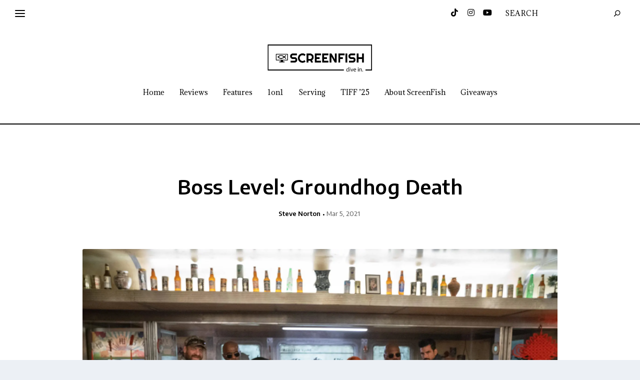

--- FILE ---
content_type: text/html; charset=UTF-8
request_url: https://screenfish.net/boss-level-groundhog-death/
body_size: 30229
content:
<!DOCTYPE html>
<html lang="en-US">
<head>
	<meta charset="UTF-8" />
			
	<meta http-equiv="X-UA-Compatible" content="IE=edge">
	<link rel="pingback" href="https://screenfish.net/xmlrpc.php" />

		<!--[if lt IE 9]>
	<script src="https://screenfish.net/wp-content/themes/Extra/scripts/ext/html5.js" type="text/javascript"></script>
	<![endif]-->

	<script type="text/javascript">
		document.documentElement.className = 'js';
	</script>
	
	<title>Boss Level: Groundhog Death | ScreenFish</title>
<meta name='robots' content='max-image-preview:large' />
<script type="text/javascript">
			let jqueryParams=[],jQuery=function(r){return jqueryParams=[...jqueryParams,r],jQuery},$=function(r){return jqueryParams=[...jqueryParams,r],$};window.jQuery=jQuery,window.$=jQuery;let customHeadScripts=!1;jQuery.fn=jQuery.prototype={},$.fn=jQuery.prototype={},jQuery.noConflict=function(r){if(window.jQuery)return jQuery=window.jQuery,$=window.jQuery,customHeadScripts=!0,jQuery.noConflict},jQuery.ready=function(r){jqueryParams=[...jqueryParams,r]},$.ready=function(r){jqueryParams=[...jqueryParams,r]},jQuery.load=function(r){jqueryParams=[...jqueryParams,r]},$.load=function(r){jqueryParams=[...jqueryParams,r]},jQuery.fn.ready=function(r){jqueryParams=[...jqueryParams,r]},$.fn.ready=function(r){jqueryParams=[...jqueryParams,r]};</script><link rel='dns-prefetch' href='//fonts.googleapis.com' />
<link rel="alternate" type="application/rss+xml" title="ScreenFish &raquo; Feed" href="https://screenfish.net/feed/" />
<link rel="alternate" type="application/rss+xml" title="ScreenFish &raquo; Comments Feed" href="https://screenfish.net/comments/feed/" />
<link rel="alternate" type="application/rss+xml" title="ScreenFish &raquo; Boss Level: Groundhog Death Comments Feed" href="https://screenfish.net/boss-level-groundhog-death/feed/" />
<meta content="Extra v.4.27.4" name="generator"/><link rel='stylesheet' id='wp-block-library-css' href='https://screenfish.net/wp-includes/css/dist/block-library/style.min.css?ver=6.7.4' type='text/css' media='all' />
<style id='wp-block-library-theme-inline-css' type='text/css'>
.wp-block-audio :where(figcaption){color:#555;font-size:13px;text-align:center}.is-dark-theme .wp-block-audio :where(figcaption){color:#ffffffa6}.wp-block-audio{margin:0 0 1em}.wp-block-code{border:1px solid #ccc;border-radius:4px;font-family:Menlo,Consolas,monaco,monospace;padding:.8em 1em}.wp-block-embed :where(figcaption){color:#555;font-size:13px;text-align:center}.is-dark-theme .wp-block-embed :where(figcaption){color:#ffffffa6}.wp-block-embed{margin:0 0 1em}.blocks-gallery-caption{color:#555;font-size:13px;text-align:center}.is-dark-theme .blocks-gallery-caption{color:#ffffffa6}:root :where(.wp-block-image figcaption){color:#555;font-size:13px;text-align:center}.is-dark-theme :root :where(.wp-block-image figcaption){color:#ffffffa6}.wp-block-image{margin:0 0 1em}.wp-block-pullquote{border-bottom:4px solid;border-top:4px solid;color:currentColor;margin-bottom:1.75em}.wp-block-pullquote cite,.wp-block-pullquote footer,.wp-block-pullquote__citation{color:currentColor;font-size:.8125em;font-style:normal;text-transform:uppercase}.wp-block-quote{border-left:.25em solid;margin:0 0 1.75em;padding-left:1em}.wp-block-quote cite,.wp-block-quote footer{color:currentColor;font-size:.8125em;font-style:normal;position:relative}.wp-block-quote:where(.has-text-align-right){border-left:none;border-right:.25em solid;padding-left:0;padding-right:1em}.wp-block-quote:where(.has-text-align-center){border:none;padding-left:0}.wp-block-quote.is-large,.wp-block-quote.is-style-large,.wp-block-quote:where(.is-style-plain){border:none}.wp-block-search .wp-block-search__label{font-weight:700}.wp-block-search__button{border:1px solid #ccc;padding:.375em .625em}:where(.wp-block-group.has-background){padding:1.25em 2.375em}.wp-block-separator.has-css-opacity{opacity:.4}.wp-block-separator{border:none;border-bottom:2px solid;margin-left:auto;margin-right:auto}.wp-block-separator.has-alpha-channel-opacity{opacity:1}.wp-block-separator:not(.is-style-wide):not(.is-style-dots){width:100px}.wp-block-separator.has-background:not(.is-style-dots){border-bottom:none;height:1px}.wp-block-separator.has-background:not(.is-style-wide):not(.is-style-dots){height:2px}.wp-block-table{margin:0 0 1em}.wp-block-table td,.wp-block-table th{word-break:normal}.wp-block-table :where(figcaption){color:#555;font-size:13px;text-align:center}.is-dark-theme .wp-block-table :where(figcaption){color:#ffffffa6}.wp-block-video :where(figcaption){color:#555;font-size:13px;text-align:center}.is-dark-theme .wp-block-video :where(figcaption){color:#ffffffa6}.wp-block-video{margin:0 0 1em}:root :where(.wp-block-template-part.has-background){margin-bottom:0;margin-top:0;padding:1.25em 2.375em}
</style>
<style id='global-styles-inline-css' type='text/css'>
:root{--wp--preset--aspect-ratio--square: 1;--wp--preset--aspect-ratio--4-3: 4/3;--wp--preset--aspect-ratio--3-4: 3/4;--wp--preset--aspect-ratio--3-2: 3/2;--wp--preset--aspect-ratio--2-3: 2/3;--wp--preset--aspect-ratio--16-9: 16/9;--wp--preset--aspect-ratio--9-16: 9/16;--wp--preset--color--black: #000000;--wp--preset--color--cyan-bluish-gray: #abb8c3;--wp--preset--color--white: #ffffff;--wp--preset--color--pale-pink: #f78da7;--wp--preset--color--vivid-red: #cf2e2e;--wp--preset--color--luminous-vivid-orange: #ff6900;--wp--preset--color--luminous-vivid-amber: #fcb900;--wp--preset--color--light-green-cyan: #7bdcb5;--wp--preset--color--vivid-green-cyan: #00d084;--wp--preset--color--pale-cyan-blue: #8ed1fc;--wp--preset--color--vivid-cyan-blue: #0693e3;--wp--preset--color--vivid-purple: #9b51e0;--wp--preset--gradient--vivid-cyan-blue-to-vivid-purple: linear-gradient(135deg,rgba(6,147,227,1) 0%,rgb(155,81,224) 100%);--wp--preset--gradient--light-green-cyan-to-vivid-green-cyan: linear-gradient(135deg,rgb(122,220,180) 0%,rgb(0,208,130) 100%);--wp--preset--gradient--luminous-vivid-amber-to-luminous-vivid-orange: linear-gradient(135deg,rgba(252,185,0,1) 0%,rgba(255,105,0,1) 100%);--wp--preset--gradient--luminous-vivid-orange-to-vivid-red: linear-gradient(135deg,rgba(255,105,0,1) 0%,rgb(207,46,46) 100%);--wp--preset--gradient--very-light-gray-to-cyan-bluish-gray: linear-gradient(135deg,rgb(238,238,238) 0%,rgb(169,184,195) 100%);--wp--preset--gradient--cool-to-warm-spectrum: linear-gradient(135deg,rgb(74,234,220) 0%,rgb(151,120,209) 20%,rgb(207,42,186) 40%,rgb(238,44,130) 60%,rgb(251,105,98) 80%,rgb(254,248,76) 100%);--wp--preset--gradient--blush-light-purple: linear-gradient(135deg,rgb(255,206,236) 0%,rgb(152,150,240) 100%);--wp--preset--gradient--blush-bordeaux: linear-gradient(135deg,rgb(254,205,165) 0%,rgb(254,45,45) 50%,rgb(107,0,62) 100%);--wp--preset--gradient--luminous-dusk: linear-gradient(135deg,rgb(255,203,112) 0%,rgb(199,81,192) 50%,rgb(65,88,208) 100%);--wp--preset--gradient--pale-ocean: linear-gradient(135deg,rgb(255,245,203) 0%,rgb(182,227,212) 50%,rgb(51,167,181) 100%);--wp--preset--gradient--electric-grass: linear-gradient(135deg,rgb(202,248,128) 0%,rgb(113,206,126) 100%);--wp--preset--gradient--midnight: linear-gradient(135deg,rgb(2,3,129) 0%,rgb(40,116,252) 100%);--wp--preset--font-size--small: 13px;--wp--preset--font-size--medium: 20px;--wp--preset--font-size--large: 36px;--wp--preset--font-size--x-large: 42px;--wp--preset--spacing--20: 0.44rem;--wp--preset--spacing--30: 0.67rem;--wp--preset--spacing--40: 1rem;--wp--preset--spacing--50: 1.5rem;--wp--preset--spacing--60: 2.25rem;--wp--preset--spacing--70: 3.38rem;--wp--preset--spacing--80: 5.06rem;--wp--preset--shadow--natural: 6px 6px 9px rgba(0, 0, 0, 0.2);--wp--preset--shadow--deep: 12px 12px 50px rgba(0, 0, 0, 0.4);--wp--preset--shadow--sharp: 6px 6px 0px rgba(0, 0, 0, 0.2);--wp--preset--shadow--outlined: 6px 6px 0px -3px rgba(255, 255, 255, 1), 6px 6px rgba(0, 0, 0, 1);--wp--preset--shadow--crisp: 6px 6px 0px rgba(0, 0, 0, 1);}:root { --wp--style--global--content-size: 856px;--wp--style--global--wide-size: 1280px; }:where(body) { margin: 0; }.wp-site-blocks > .alignleft { float: left; margin-right: 2em; }.wp-site-blocks > .alignright { float: right; margin-left: 2em; }.wp-site-blocks > .aligncenter { justify-content: center; margin-left: auto; margin-right: auto; }:where(.is-layout-flex){gap: 0.5em;}:where(.is-layout-grid){gap: 0.5em;}.is-layout-flow > .alignleft{float: left;margin-inline-start: 0;margin-inline-end: 2em;}.is-layout-flow > .alignright{float: right;margin-inline-start: 2em;margin-inline-end: 0;}.is-layout-flow > .aligncenter{margin-left: auto !important;margin-right: auto !important;}.is-layout-constrained > .alignleft{float: left;margin-inline-start: 0;margin-inline-end: 2em;}.is-layout-constrained > .alignright{float: right;margin-inline-start: 2em;margin-inline-end: 0;}.is-layout-constrained > .aligncenter{margin-left: auto !important;margin-right: auto !important;}.is-layout-constrained > :where(:not(.alignleft):not(.alignright):not(.alignfull)){max-width: var(--wp--style--global--content-size);margin-left: auto !important;margin-right: auto !important;}.is-layout-constrained > .alignwide{max-width: var(--wp--style--global--wide-size);}body .is-layout-flex{display: flex;}.is-layout-flex{flex-wrap: wrap;align-items: center;}.is-layout-flex > :is(*, div){margin: 0;}body .is-layout-grid{display: grid;}.is-layout-grid > :is(*, div){margin: 0;}body{padding-top: 0px;padding-right: 0px;padding-bottom: 0px;padding-left: 0px;}:root :where(.wp-element-button, .wp-block-button__link){background-color: #32373c;border-width: 0;color: #fff;font-family: inherit;font-size: inherit;line-height: inherit;padding: calc(0.667em + 2px) calc(1.333em + 2px);text-decoration: none;}.has-black-color{color: var(--wp--preset--color--black) !important;}.has-cyan-bluish-gray-color{color: var(--wp--preset--color--cyan-bluish-gray) !important;}.has-white-color{color: var(--wp--preset--color--white) !important;}.has-pale-pink-color{color: var(--wp--preset--color--pale-pink) !important;}.has-vivid-red-color{color: var(--wp--preset--color--vivid-red) !important;}.has-luminous-vivid-orange-color{color: var(--wp--preset--color--luminous-vivid-orange) !important;}.has-luminous-vivid-amber-color{color: var(--wp--preset--color--luminous-vivid-amber) !important;}.has-light-green-cyan-color{color: var(--wp--preset--color--light-green-cyan) !important;}.has-vivid-green-cyan-color{color: var(--wp--preset--color--vivid-green-cyan) !important;}.has-pale-cyan-blue-color{color: var(--wp--preset--color--pale-cyan-blue) !important;}.has-vivid-cyan-blue-color{color: var(--wp--preset--color--vivid-cyan-blue) !important;}.has-vivid-purple-color{color: var(--wp--preset--color--vivid-purple) !important;}.has-black-background-color{background-color: var(--wp--preset--color--black) !important;}.has-cyan-bluish-gray-background-color{background-color: var(--wp--preset--color--cyan-bluish-gray) !important;}.has-white-background-color{background-color: var(--wp--preset--color--white) !important;}.has-pale-pink-background-color{background-color: var(--wp--preset--color--pale-pink) !important;}.has-vivid-red-background-color{background-color: var(--wp--preset--color--vivid-red) !important;}.has-luminous-vivid-orange-background-color{background-color: var(--wp--preset--color--luminous-vivid-orange) !important;}.has-luminous-vivid-amber-background-color{background-color: var(--wp--preset--color--luminous-vivid-amber) !important;}.has-light-green-cyan-background-color{background-color: var(--wp--preset--color--light-green-cyan) !important;}.has-vivid-green-cyan-background-color{background-color: var(--wp--preset--color--vivid-green-cyan) !important;}.has-pale-cyan-blue-background-color{background-color: var(--wp--preset--color--pale-cyan-blue) !important;}.has-vivid-cyan-blue-background-color{background-color: var(--wp--preset--color--vivid-cyan-blue) !important;}.has-vivid-purple-background-color{background-color: var(--wp--preset--color--vivid-purple) !important;}.has-black-border-color{border-color: var(--wp--preset--color--black) !important;}.has-cyan-bluish-gray-border-color{border-color: var(--wp--preset--color--cyan-bluish-gray) !important;}.has-white-border-color{border-color: var(--wp--preset--color--white) !important;}.has-pale-pink-border-color{border-color: var(--wp--preset--color--pale-pink) !important;}.has-vivid-red-border-color{border-color: var(--wp--preset--color--vivid-red) !important;}.has-luminous-vivid-orange-border-color{border-color: var(--wp--preset--color--luminous-vivid-orange) !important;}.has-luminous-vivid-amber-border-color{border-color: var(--wp--preset--color--luminous-vivid-amber) !important;}.has-light-green-cyan-border-color{border-color: var(--wp--preset--color--light-green-cyan) !important;}.has-vivid-green-cyan-border-color{border-color: var(--wp--preset--color--vivid-green-cyan) !important;}.has-pale-cyan-blue-border-color{border-color: var(--wp--preset--color--pale-cyan-blue) !important;}.has-vivid-cyan-blue-border-color{border-color: var(--wp--preset--color--vivid-cyan-blue) !important;}.has-vivid-purple-border-color{border-color: var(--wp--preset--color--vivid-purple) !important;}.has-vivid-cyan-blue-to-vivid-purple-gradient-background{background: var(--wp--preset--gradient--vivid-cyan-blue-to-vivid-purple) !important;}.has-light-green-cyan-to-vivid-green-cyan-gradient-background{background: var(--wp--preset--gradient--light-green-cyan-to-vivid-green-cyan) !important;}.has-luminous-vivid-amber-to-luminous-vivid-orange-gradient-background{background: var(--wp--preset--gradient--luminous-vivid-amber-to-luminous-vivid-orange) !important;}.has-luminous-vivid-orange-to-vivid-red-gradient-background{background: var(--wp--preset--gradient--luminous-vivid-orange-to-vivid-red) !important;}.has-very-light-gray-to-cyan-bluish-gray-gradient-background{background: var(--wp--preset--gradient--very-light-gray-to-cyan-bluish-gray) !important;}.has-cool-to-warm-spectrum-gradient-background{background: var(--wp--preset--gradient--cool-to-warm-spectrum) !important;}.has-blush-light-purple-gradient-background{background: var(--wp--preset--gradient--blush-light-purple) !important;}.has-blush-bordeaux-gradient-background{background: var(--wp--preset--gradient--blush-bordeaux) !important;}.has-luminous-dusk-gradient-background{background: var(--wp--preset--gradient--luminous-dusk) !important;}.has-pale-ocean-gradient-background{background: var(--wp--preset--gradient--pale-ocean) !important;}.has-electric-grass-gradient-background{background: var(--wp--preset--gradient--electric-grass) !important;}.has-midnight-gradient-background{background: var(--wp--preset--gradient--midnight) !important;}.has-small-font-size{font-size: var(--wp--preset--font-size--small) !important;}.has-medium-font-size{font-size: var(--wp--preset--font-size--medium) !important;}.has-large-font-size{font-size: var(--wp--preset--font-size--large) !important;}.has-x-large-font-size{font-size: var(--wp--preset--font-size--x-large) !important;}
:where(.wp-block-post-template.is-layout-flex){gap: 1.25em;}:where(.wp-block-post-template.is-layout-grid){gap: 1.25em;}
:where(.wp-block-columns.is-layout-flex){gap: 2em;}:where(.wp-block-columns.is-layout-grid){gap: 2em;}
:root :where(.wp-block-pullquote){font-size: 1.5em;line-height: 1.6;}
</style>
<link rel='stylesheet' id='extra-style-css' href='https://screenfish.net/wp-content/themes/Extra/style.min.css?ver=4.27.4' type='text/css' media='all' />
<style id='extra-dynamic-critical-inline-css' type='text/css'>
@font-face{font-family:ETmodules;font-display:block;src:url(//screenfish.net/wp-content/themes/Extra/core/admin/fonts/modules/social/modules.eot);src:url(//screenfish.net/wp-content/themes/Extra/core/admin/fonts/modules/social/modules.eot?#iefix) format("embedded-opentype"),url(//screenfish.net/wp-content/themes/Extra/core/admin/fonts/modules/social/modules.woff) format("woff"),url(//screenfish.net/wp-content/themes/Extra/core/admin/fonts/modules/social/modules.ttf) format("truetype"),url(//screenfish.net/wp-content/themes/Extra/core/admin/fonts/modules/social/modules.svg#ETmodules) format("svg");font-weight:400;font-style:normal}
@font-face{font-family:FontAwesome;font-style:normal;font-weight:400;font-display:block;src:url(//screenfish.net/wp-content/themes/Extra/core/admin/fonts/fontawesome/fa-regular-400.eot);src:url(//screenfish.net/wp-content/themes/Extra/core/admin/fonts/fontawesome/fa-regular-400.eot?#iefix) format("embedded-opentype"),url(//screenfish.net/wp-content/themes/Extra/core/admin/fonts/fontawesome/fa-regular-400.woff2) format("woff2"),url(//screenfish.net/wp-content/themes/Extra/core/admin/fonts/fontawesome/fa-regular-400.woff) format("woff"),url(//screenfish.net/wp-content/themes/Extra/core/admin/fonts/fontawesome/fa-regular-400.ttf) format("truetype"),url(//screenfish.net/wp-content/themes/Extra/core/admin/fonts/fontawesome/fa-regular-400.svg#fontawesome) format("svg")}@font-face{font-family:FontAwesome;font-style:normal;font-weight:900;font-display:block;src:url(//screenfish.net/wp-content/themes/Extra/core/admin/fonts/fontawesome/fa-solid-900.eot);src:url(//screenfish.net/wp-content/themes/Extra/core/admin/fonts/fontawesome/fa-solid-900.eot?#iefix) format("embedded-opentype"),url(//screenfish.net/wp-content/themes/Extra/core/admin/fonts/fontawesome/fa-solid-900.woff2) format("woff2"),url(//screenfish.net/wp-content/themes/Extra/core/admin/fonts/fontawesome/fa-solid-900.woff) format("woff"),url(//screenfish.net/wp-content/themes/Extra/core/admin/fonts/fontawesome/fa-solid-900.ttf) format("truetype"),url(//screenfish.net/wp-content/themes/Extra/core/admin/fonts/fontawesome/fa-solid-900.svg#fontawesome) format("svg")}@font-face{font-family:FontAwesome;font-style:normal;font-weight:400;font-display:block;src:url(//screenfish.net/wp-content/themes/Extra/core/admin/fonts/fontawesome/fa-brands-400.eot);src:url(//screenfish.net/wp-content/themes/Extra/core/admin/fonts/fontawesome/fa-brands-400.eot?#iefix) format("embedded-opentype"),url(//screenfish.net/wp-content/themes/Extra/core/admin/fonts/fontawesome/fa-brands-400.woff2) format("woff2"),url(//screenfish.net/wp-content/themes/Extra/core/admin/fonts/fontawesome/fa-brands-400.woff) format("woff"),url(//screenfish.net/wp-content/themes/Extra/core/admin/fonts/fontawesome/fa-brands-400.ttf) format("truetype"),url(//screenfish.net/wp-content/themes/Extra/core/admin/fonts/fontawesome/fa-brands-400.svg#fontawesome) format("svg")}
.et_audio_content,.et_link_content,.et_quote_content{background-color:#2ea3f2}.et_pb_post .et-pb-controllers a{margin-bottom:10px}.format-gallery .et-pb-controllers{bottom:0}.et_pb_blog_grid .et_audio_content{margin-bottom:19px}.et_pb_row .et_pb_blog_grid .et_pb_post .et_pb_slide{min-height:180px}.et_audio_content .wp-block-audio{margin:0;padding:0}.et_audio_content h2{line-height:44px}.et_pb_column_1_2 .et_audio_content h2,.et_pb_column_1_3 .et_audio_content h2,.et_pb_column_1_4 .et_audio_content h2,.et_pb_column_1_5 .et_audio_content h2,.et_pb_column_1_6 .et_audio_content h2,.et_pb_column_2_5 .et_audio_content h2,.et_pb_column_3_5 .et_audio_content h2,.et_pb_column_3_8 .et_audio_content h2{margin-bottom:9px;margin-top:0}.et_pb_column_1_2 .et_audio_content,.et_pb_column_3_5 .et_audio_content{padding:35px 40px}.et_pb_column_1_2 .et_audio_content h2,.et_pb_column_3_5 .et_audio_content h2{line-height:32px}.et_pb_column_1_3 .et_audio_content,.et_pb_column_1_4 .et_audio_content,.et_pb_column_1_5 .et_audio_content,.et_pb_column_1_6 .et_audio_content,.et_pb_column_2_5 .et_audio_content,.et_pb_column_3_8 .et_audio_content{padding:35px 20px}.et_pb_column_1_3 .et_audio_content h2,.et_pb_column_1_4 .et_audio_content h2,.et_pb_column_1_5 .et_audio_content h2,.et_pb_column_1_6 .et_audio_content h2,.et_pb_column_2_5 .et_audio_content h2,.et_pb_column_3_8 .et_audio_content h2{font-size:18px;line-height:26px}article.et_pb_has_overlay .et_pb_blog_image_container{position:relative}.et_pb_post>.et_main_video_container{position:relative;margin-bottom:30px}.et_pb_post .et_pb_video_overlay .et_pb_video_play{color:#fff}.et_pb_post .et_pb_video_overlay_hover:hover{background:rgba(0,0,0,.6)}.et_audio_content,.et_link_content,.et_quote_content{text-align:center;word-wrap:break-word;position:relative;padding:50px 60px}.et_audio_content h2,.et_link_content a.et_link_main_url,.et_link_content h2,.et_quote_content blockquote cite,.et_quote_content blockquote p{color:#fff!important}.et_quote_main_link{position:absolute;text-indent:-9999px;width:100%;height:100%;display:block;top:0;left:0}.et_quote_content blockquote{padding:0;margin:0;border:none}.et_audio_content h2,.et_link_content h2,.et_quote_content blockquote p{margin-top:0}.et_audio_content h2{margin-bottom:20px}.et_audio_content h2,.et_link_content h2,.et_quote_content blockquote p{line-height:44px}.et_link_content a.et_link_main_url,.et_quote_content blockquote cite{font-size:18px;font-weight:200}.et_quote_content blockquote cite{font-style:normal}.et_pb_column_2_3 .et_quote_content{padding:50px 42px 45px}.et_pb_column_2_3 .et_audio_content,.et_pb_column_2_3 .et_link_content{padding:40px 40px 45px}.et_pb_column_1_2 .et_audio_content,.et_pb_column_1_2 .et_link_content,.et_pb_column_1_2 .et_quote_content,.et_pb_column_3_5 .et_audio_content,.et_pb_column_3_5 .et_link_content,.et_pb_column_3_5 .et_quote_content{padding:35px 40px}.et_pb_column_1_2 .et_quote_content blockquote p,.et_pb_column_3_5 .et_quote_content blockquote p{font-size:26px;line-height:32px}.et_pb_column_1_2 .et_audio_content h2,.et_pb_column_1_2 .et_link_content h2,.et_pb_column_3_5 .et_audio_content h2,.et_pb_column_3_5 .et_link_content h2{line-height:32px}.et_pb_column_1_2 .et_link_content a.et_link_main_url,.et_pb_column_1_2 .et_quote_content blockquote cite,.et_pb_column_3_5 .et_link_content a.et_link_main_url,.et_pb_column_3_5 .et_quote_content blockquote cite{font-size:14px}.et_pb_column_1_3 .et_quote_content,.et_pb_column_1_4 .et_quote_content,.et_pb_column_1_5 .et_quote_content,.et_pb_column_1_6 .et_quote_content,.et_pb_column_2_5 .et_quote_content,.et_pb_column_3_8 .et_quote_content{padding:35px 30px 32px}.et_pb_column_1_3 .et_audio_content,.et_pb_column_1_3 .et_link_content,.et_pb_column_1_4 .et_audio_content,.et_pb_column_1_4 .et_link_content,.et_pb_column_1_5 .et_audio_content,.et_pb_column_1_5 .et_link_content,.et_pb_column_1_6 .et_audio_content,.et_pb_column_1_6 .et_link_content,.et_pb_column_2_5 .et_audio_content,.et_pb_column_2_5 .et_link_content,.et_pb_column_3_8 .et_audio_content,.et_pb_column_3_8 .et_link_content{padding:35px 20px}.et_pb_column_1_3 .et_audio_content h2,.et_pb_column_1_3 .et_link_content h2,.et_pb_column_1_3 .et_quote_content blockquote p,.et_pb_column_1_4 .et_audio_content h2,.et_pb_column_1_4 .et_link_content h2,.et_pb_column_1_4 .et_quote_content blockquote p,.et_pb_column_1_5 .et_audio_content h2,.et_pb_column_1_5 .et_link_content h2,.et_pb_column_1_5 .et_quote_content blockquote p,.et_pb_column_1_6 .et_audio_content h2,.et_pb_column_1_6 .et_link_content h2,.et_pb_column_1_6 .et_quote_content blockquote p,.et_pb_column_2_5 .et_audio_content h2,.et_pb_column_2_5 .et_link_content h2,.et_pb_column_2_5 .et_quote_content blockquote p,.et_pb_column_3_8 .et_audio_content h2,.et_pb_column_3_8 .et_link_content h2,.et_pb_column_3_8 .et_quote_content blockquote p{font-size:18px;line-height:26px}.et_pb_column_1_3 .et_link_content a.et_link_main_url,.et_pb_column_1_3 .et_quote_content blockquote cite,.et_pb_column_1_4 .et_link_content a.et_link_main_url,.et_pb_column_1_4 .et_quote_content blockquote cite,.et_pb_column_1_5 .et_link_content a.et_link_main_url,.et_pb_column_1_5 .et_quote_content blockquote cite,.et_pb_column_1_6 .et_link_content a.et_link_main_url,.et_pb_column_1_6 .et_quote_content blockquote cite,.et_pb_column_2_5 .et_link_content a.et_link_main_url,.et_pb_column_2_5 .et_quote_content blockquote cite,.et_pb_column_3_8 .et_link_content a.et_link_main_url,.et_pb_column_3_8 .et_quote_content blockquote cite{font-size:14px}.et_pb_post .et_pb_gallery_post_type .et_pb_slide{min-height:500px;background-size:cover!important;background-position:top}.format-gallery .et_pb_slider.gallery-not-found .et_pb_slide{box-shadow:inset 0 0 10px rgba(0,0,0,.1)}.format-gallery .et_pb_slider:hover .et-pb-arrow-prev{left:0}.format-gallery .et_pb_slider:hover .et-pb-arrow-next{right:0}.et_pb_post>.et_pb_slider{margin-bottom:30px}.et_pb_column_3_4 .et_pb_post .et_pb_slide{min-height:442px}.et_pb_column_2_3 .et_pb_post .et_pb_slide{min-height:390px}.et_pb_column_1_2 .et_pb_post .et_pb_slide,.et_pb_column_3_5 .et_pb_post .et_pb_slide{min-height:284px}.et_pb_column_1_3 .et_pb_post .et_pb_slide,.et_pb_column_2_5 .et_pb_post .et_pb_slide,.et_pb_column_3_8 .et_pb_post .et_pb_slide{min-height:180px}.et_pb_column_1_4 .et_pb_post .et_pb_slide,.et_pb_column_1_5 .et_pb_post .et_pb_slide,.et_pb_column_1_6 .et_pb_post .et_pb_slide{min-height:125px}.et_pb_portfolio.et_pb_section_parallax .pagination,.et_pb_portfolio.et_pb_section_video .pagination,.et_pb_portfolio_grid.et_pb_section_parallax .pagination,.et_pb_portfolio_grid.et_pb_section_video .pagination{position:relative}.et_pb_bg_layout_light .et_pb_post .post-meta,.et_pb_bg_layout_light .et_pb_post .post-meta a,.et_pb_bg_layout_light .et_pb_post p{color:#666}.et_pb_bg_layout_dark .et_pb_post .post-meta,.et_pb_bg_layout_dark .et_pb_post .post-meta a,.et_pb_bg_layout_dark .et_pb_post p{color:inherit}.et_pb_text_color_dark .et_audio_content h2,.et_pb_text_color_dark .et_link_content a.et_link_main_url,.et_pb_text_color_dark .et_link_content h2,.et_pb_text_color_dark .et_quote_content blockquote cite,.et_pb_text_color_dark .et_quote_content blockquote p{color:#666!important}.et_pb_text_color_dark.et_audio_content h2,.et_pb_text_color_dark.et_link_content a.et_link_main_url,.et_pb_text_color_dark.et_link_content h2,.et_pb_text_color_dark.et_quote_content blockquote cite,.et_pb_text_color_dark.et_quote_content blockquote p{color:#bbb!important}.et_pb_text_color_dark.et_audio_content,.et_pb_text_color_dark.et_link_content,.et_pb_text_color_dark.et_quote_content{background-color:#e8e8e8}@media (min-width:981px) and (max-width:1100px){.et_quote_content{padding:50px 70px 45px}.et_pb_column_2_3 .et_quote_content{padding:50px 50px 45px}.et_pb_column_1_2 .et_quote_content,.et_pb_column_3_5 .et_quote_content{padding:35px 47px 30px}.et_pb_column_1_3 .et_quote_content,.et_pb_column_1_4 .et_quote_content,.et_pb_column_1_5 .et_quote_content,.et_pb_column_1_6 .et_quote_content,.et_pb_column_2_5 .et_quote_content,.et_pb_column_3_8 .et_quote_content{padding:35px 25px 32px}.et_pb_column_4_4 .et_pb_post .et_pb_slide{min-height:534px}.et_pb_column_3_4 .et_pb_post .et_pb_slide{min-height:392px}.et_pb_column_2_3 .et_pb_post .et_pb_slide{min-height:345px}.et_pb_column_1_2 .et_pb_post .et_pb_slide,.et_pb_column_3_5 .et_pb_post .et_pb_slide{min-height:250px}.et_pb_column_1_3 .et_pb_post .et_pb_slide,.et_pb_column_2_5 .et_pb_post .et_pb_slide,.et_pb_column_3_8 .et_pb_post .et_pb_slide{min-height:155px}.et_pb_column_1_4 .et_pb_post .et_pb_slide,.et_pb_column_1_5 .et_pb_post .et_pb_slide,.et_pb_column_1_6 .et_pb_post .et_pb_slide{min-height:108px}}@media (max-width:980px){.et_pb_bg_layout_dark_tablet .et_audio_content h2{color:#fff!important}.et_pb_text_color_dark_tablet.et_audio_content h2{color:#bbb!important}.et_pb_text_color_dark_tablet.et_audio_content{background-color:#e8e8e8}.et_pb_bg_layout_dark_tablet .et_audio_content h2,.et_pb_bg_layout_dark_tablet .et_link_content a.et_link_main_url,.et_pb_bg_layout_dark_tablet .et_link_content h2,.et_pb_bg_layout_dark_tablet .et_quote_content blockquote cite,.et_pb_bg_layout_dark_tablet .et_quote_content blockquote p{color:#fff!important}.et_pb_text_color_dark_tablet .et_audio_content h2,.et_pb_text_color_dark_tablet .et_link_content a.et_link_main_url,.et_pb_text_color_dark_tablet .et_link_content h2,.et_pb_text_color_dark_tablet .et_quote_content blockquote cite,.et_pb_text_color_dark_tablet .et_quote_content blockquote p{color:#666!important}.et_pb_text_color_dark_tablet.et_audio_content h2,.et_pb_text_color_dark_tablet.et_link_content a.et_link_main_url,.et_pb_text_color_dark_tablet.et_link_content h2,.et_pb_text_color_dark_tablet.et_quote_content blockquote cite,.et_pb_text_color_dark_tablet.et_quote_content blockquote p{color:#bbb!important}.et_pb_text_color_dark_tablet.et_audio_content,.et_pb_text_color_dark_tablet.et_link_content,.et_pb_text_color_dark_tablet.et_quote_content{background-color:#e8e8e8}}@media (min-width:768px) and (max-width:980px){.et_audio_content h2{font-size:26px!important;line-height:44px!important;margin-bottom:24px!important}.et_pb_post>.et_pb_gallery_post_type>.et_pb_slides>.et_pb_slide{min-height:384px!important}.et_quote_content{padding:50px 43px 45px!important}.et_quote_content blockquote p{font-size:26px!important;line-height:44px!important}.et_quote_content blockquote cite{font-size:18px!important}.et_link_content{padding:40px 40px 45px}.et_link_content h2{font-size:26px!important;line-height:44px!important}.et_link_content a.et_link_main_url{font-size:18px!important}}@media (max-width:767px){.et_audio_content h2,.et_link_content h2,.et_quote_content,.et_quote_content blockquote p{font-size:20px!important;line-height:26px!important}.et_audio_content,.et_link_content{padding:35px 20px!important}.et_audio_content h2{margin-bottom:9px!important}.et_pb_bg_layout_dark_phone .et_audio_content h2{color:#fff!important}.et_pb_text_color_dark_phone.et_audio_content{background-color:#e8e8e8}.et_link_content a.et_link_main_url,.et_quote_content blockquote cite{font-size:14px!important}.format-gallery .et-pb-controllers{height:auto}.et_pb_post>.et_pb_gallery_post_type>.et_pb_slides>.et_pb_slide{min-height:222px!important}.et_pb_bg_layout_dark_phone .et_audio_content h2,.et_pb_bg_layout_dark_phone .et_link_content a.et_link_main_url,.et_pb_bg_layout_dark_phone .et_link_content h2,.et_pb_bg_layout_dark_phone .et_quote_content blockquote cite,.et_pb_bg_layout_dark_phone .et_quote_content blockquote p{color:#fff!important}.et_pb_text_color_dark_phone .et_audio_content h2,.et_pb_text_color_dark_phone .et_link_content a.et_link_main_url,.et_pb_text_color_dark_phone .et_link_content h2,.et_pb_text_color_dark_phone .et_quote_content blockquote cite,.et_pb_text_color_dark_phone .et_quote_content blockquote p{color:#666!important}.et_pb_text_color_dark_phone.et_audio_content h2,.et_pb_text_color_dark_phone.et_link_content a.et_link_main_url,.et_pb_text_color_dark_phone.et_link_content h2,.et_pb_text_color_dark_phone.et_quote_content blockquote cite,.et_pb_text_color_dark_phone.et_quote_content blockquote p{color:#bbb!important}.et_pb_text_color_dark_phone.et_audio_content,.et_pb_text_color_dark_phone.et_link_content,.et_pb_text_color_dark_phone.et_quote_content{background-color:#e8e8e8}}@media (max-width:479px){.et_pb_column_1_2 .et_pb_carousel_item .et_pb_video_play,.et_pb_column_1_3 .et_pb_carousel_item .et_pb_video_play,.et_pb_column_2_3 .et_pb_carousel_item .et_pb_video_play,.et_pb_column_2_5 .et_pb_carousel_item .et_pb_video_play,.et_pb_column_3_5 .et_pb_carousel_item .et_pb_video_play,.et_pb_column_3_8 .et_pb_carousel_item .et_pb_video_play{font-size:1.5rem;line-height:1.5rem;margin-left:-.75rem;margin-top:-.75rem}.et_audio_content,.et_quote_content{padding:35px 20px!important}.et_pb_post>.et_pb_gallery_post_type>.et_pb_slides>.et_pb_slide{min-height:156px!important}}.et_full_width_page .et_gallery_item{float:left;width:20.875%;margin:0 5.5% 5.5% 0}.et_full_width_page .et_gallery_item:nth-child(3n){margin-right:5.5%}.et_full_width_page .et_gallery_item:nth-child(3n+1){clear:none}.et_full_width_page .et_gallery_item:nth-child(4n){margin-right:0}.et_full_width_page .et_gallery_item:nth-child(4n+1){clear:both}
.et_pb_slider{position:relative;overflow:hidden}.et_pb_slide{padding:0 6%;background-size:cover;background-position:50%;background-repeat:no-repeat}.et_pb_slider .et_pb_slide{display:none;float:left;margin-right:-100%;position:relative;width:100%;text-align:center;list-style:none!important;background-position:50%;background-size:100%;background-size:cover}.et_pb_slider .et_pb_slide:first-child{display:list-item}.et-pb-controllers{position:absolute;bottom:20px;left:0;width:100%;text-align:center;z-index:10}.et-pb-controllers a{display:inline-block;background-color:hsla(0,0%,100%,.5);text-indent:-9999px;border-radius:7px;width:7px;height:7px;margin-right:10px;padding:0;opacity:.5}.et-pb-controllers .et-pb-active-control{opacity:1}.et-pb-controllers a:last-child{margin-right:0}.et-pb-controllers .et-pb-active-control{background-color:#fff}.et_pb_slides .et_pb_temp_slide{display:block}.et_pb_slides:after{content:"";display:block;clear:both;visibility:hidden;line-height:0;height:0;width:0}@media (max-width:980px){.et_pb_bg_layout_light_tablet .et-pb-controllers .et-pb-active-control{background-color:#333}.et_pb_bg_layout_light_tablet .et-pb-controllers a{background-color:rgba(0,0,0,.3)}.et_pb_bg_layout_light_tablet .et_pb_slide_content{color:#333}.et_pb_bg_layout_dark_tablet .et_pb_slide_description{text-shadow:0 1px 3px rgba(0,0,0,.3)}.et_pb_bg_layout_dark_tablet .et_pb_slide_content{color:#fff}.et_pb_bg_layout_dark_tablet .et-pb-controllers .et-pb-active-control{background-color:#fff}.et_pb_bg_layout_dark_tablet .et-pb-controllers a{background-color:hsla(0,0%,100%,.5)}}@media (max-width:767px){.et-pb-controllers{position:absolute;bottom:5%;left:0;width:100%;text-align:center;z-index:10;height:14px}.et_transparent_nav .et_pb_section:first-child .et-pb-controllers{bottom:18px}.et_pb_bg_layout_light_phone.et_pb_slider_with_overlay .et_pb_slide_overlay_container,.et_pb_bg_layout_light_phone.et_pb_slider_with_text_overlay .et_pb_text_overlay_wrapper{background-color:hsla(0,0%,100%,.9)}.et_pb_bg_layout_light_phone .et-pb-controllers .et-pb-active-control{background-color:#333}.et_pb_bg_layout_dark_phone.et_pb_slider_with_overlay .et_pb_slide_overlay_container,.et_pb_bg_layout_dark_phone.et_pb_slider_with_text_overlay .et_pb_text_overlay_wrapper,.et_pb_bg_layout_light_phone .et-pb-controllers a{background-color:rgba(0,0,0,.3)}.et_pb_bg_layout_dark_phone .et-pb-controllers .et-pb-active-control{background-color:#fff}.et_pb_bg_layout_dark_phone .et-pb-controllers a{background-color:hsla(0,0%,100%,.5)}}.et_mobile_device .et_pb_slider_parallax .et_pb_slide,.et_mobile_device .et_pb_slides .et_parallax_bg.et_pb_parallax_css{background-attachment:scroll}
.et-pb-arrow-next,.et-pb-arrow-prev{position:absolute;top:50%;z-index:100;font-size:48px;color:#fff;margin-top:-24px;transition:all .2s ease-in-out;opacity:0}.et_pb_bg_layout_light .et-pb-arrow-next,.et_pb_bg_layout_light .et-pb-arrow-prev{color:#333}.et_pb_slider:hover .et-pb-arrow-prev{left:22px;opacity:1}.et_pb_slider:hover .et-pb-arrow-next{right:22px;opacity:1}.et_pb_bg_layout_light .et-pb-controllers .et-pb-active-control{background-color:#333}.et_pb_bg_layout_light .et-pb-controllers a{background-color:rgba(0,0,0,.3)}.et-pb-arrow-next:hover,.et-pb-arrow-prev:hover{text-decoration:none}.et-pb-arrow-next span,.et-pb-arrow-prev span{display:none}.et-pb-arrow-prev{left:-22px}.et-pb-arrow-next{right:-22px}.et-pb-arrow-prev:before{content:"4"}.et-pb-arrow-next:before{content:"5"}.format-gallery .et-pb-arrow-next,.format-gallery .et-pb-arrow-prev{color:#fff}.et_pb_column_1_3 .et_pb_slider:hover .et-pb-arrow-prev,.et_pb_column_1_4 .et_pb_slider:hover .et-pb-arrow-prev,.et_pb_column_1_5 .et_pb_slider:hover .et-pb-arrow-prev,.et_pb_column_1_6 .et_pb_slider:hover .et-pb-arrow-prev,.et_pb_column_2_5 .et_pb_slider:hover .et-pb-arrow-prev{left:0}.et_pb_column_1_3 .et_pb_slider:hover .et-pb-arrow-next,.et_pb_column_1_4 .et_pb_slider:hover .et-pb-arrow-prev,.et_pb_column_1_5 .et_pb_slider:hover .et-pb-arrow-prev,.et_pb_column_1_6 .et_pb_slider:hover .et-pb-arrow-prev,.et_pb_column_2_5 .et_pb_slider:hover .et-pb-arrow-next{right:0}.et_pb_column_1_4 .et_pb_slider .et_pb_slide,.et_pb_column_1_5 .et_pb_slider .et_pb_slide,.et_pb_column_1_6 .et_pb_slider .et_pb_slide{min-height:170px}.et_pb_column_1_4 .et_pb_slider:hover .et-pb-arrow-next,.et_pb_column_1_5 .et_pb_slider:hover .et-pb-arrow-next,.et_pb_column_1_6 .et_pb_slider:hover .et-pb-arrow-next{right:0}@media (max-width:980px){.et_pb_bg_layout_light_tablet .et-pb-arrow-next,.et_pb_bg_layout_light_tablet .et-pb-arrow-prev{color:#333}.et_pb_bg_layout_dark_tablet .et-pb-arrow-next,.et_pb_bg_layout_dark_tablet .et-pb-arrow-prev{color:#fff}}@media (max-width:767px){.et_pb_slider:hover .et-pb-arrow-prev{left:0;opacity:1}.et_pb_slider:hover .et-pb-arrow-next{right:0;opacity:1}.et_pb_bg_layout_light_phone .et-pb-arrow-next,.et_pb_bg_layout_light_phone .et-pb-arrow-prev{color:#333}.et_pb_bg_layout_dark_phone .et-pb-arrow-next,.et_pb_bg_layout_dark_phone .et-pb-arrow-prev{color:#fff}}.et_mobile_device .et-pb-arrow-prev{left:22px;opacity:1}.et_mobile_device .et-pb-arrow-next{right:22px;opacity:1}@media (max-width:767px){.et_mobile_device .et-pb-arrow-prev{left:0;opacity:1}.et_mobile_device .et-pb-arrow-next{right:0;opacity:1}}
.et_overlay{z-index:-1;position:absolute;top:0;left:0;display:block;width:100%;height:100%;background:hsla(0,0%,100%,.9);opacity:0;pointer-events:none;transition:all .3s;border:1px solid #e5e5e5;box-sizing:border-box;-webkit-backface-visibility:hidden;backface-visibility:hidden;-webkit-font-smoothing:antialiased}.et_overlay:before{color:#2ea3f2;content:"\E050";position:absolute;top:50%;left:50%;transform:translate(-50%,-50%);font-size:32px;transition:all .4s}.et_portfolio_image,.et_shop_image{position:relative;display:block}.et_pb_has_overlay:not(.et_pb_image):hover .et_overlay,.et_portfolio_image:hover .et_overlay,.et_shop_image:hover .et_overlay{z-index:3;opacity:1}#ie7 .et_overlay,#ie8 .et_overlay{display:none}.et_pb_module.et_pb_has_overlay{position:relative}.et_pb_module.et_pb_has_overlay .et_overlay,article.et_pb_has_overlay{border:none}
.et_pb_blog_grid .et_audio_container .mejs-container .mejs-controls .mejs-time span{font-size:14px}.et_audio_container .mejs-container{width:auto!important;min-width:unset!important;height:auto!important}.et_audio_container .mejs-container,.et_audio_container .mejs-container .mejs-controls,.et_audio_container .mejs-embed,.et_audio_container .mejs-embed body{background:none;height:auto}.et_audio_container .mejs-controls .mejs-time-rail .mejs-time-loaded,.et_audio_container .mejs-time.mejs-currenttime-container{display:none!important}.et_audio_container .mejs-time{display:block!important;padding:0;margin-left:10px;margin-right:90px;line-height:inherit}.et_audio_container .mejs-android .mejs-time,.et_audio_container .mejs-ios .mejs-time,.et_audio_container .mejs-ipad .mejs-time,.et_audio_container .mejs-iphone .mejs-time{margin-right:0}.et_audio_container .mejs-controls .mejs-horizontal-volume-slider .mejs-horizontal-volume-total,.et_audio_container .mejs-controls .mejs-time-rail .mejs-time-total{background:hsla(0,0%,100%,.5);border-radius:5px;height:4px;margin:8px 0 0;top:0;right:0;left:auto}.et_audio_container .mejs-controls>div{height:20px!important}.et_audio_container .mejs-controls div.mejs-time-rail{padding-top:0;position:relative;display:block!important;margin-left:42px;margin-right:0}.et_audio_container span.mejs-time-total.mejs-time-slider{display:block!important;position:relative!important;max-width:100%;min-width:unset!important}.et_audio_container .mejs-button.mejs-volume-button{width:auto;height:auto;margin-left:auto;position:absolute;right:59px;bottom:-2px}.et_audio_container .mejs-controls .mejs-horizontal-volume-slider .mejs-horizontal-volume-current,.et_audio_container .mejs-controls .mejs-time-rail .mejs-time-current{background:#fff;height:4px;border-radius:5px}.et_audio_container .mejs-controls .mejs-horizontal-volume-slider .mejs-horizontal-volume-handle,.et_audio_container .mejs-controls .mejs-time-rail .mejs-time-handle{display:block;border:none;width:10px}.et_audio_container .mejs-time-rail .mejs-time-handle-content{border-radius:100%;transform:scale(1)}.et_pb_text_color_dark .et_audio_container .mejs-time-rail .mejs-time-handle-content{border-color:#666}.et_audio_container .mejs-time-rail .mejs-time-hovered{height:4px}.et_audio_container .mejs-controls .mejs-horizontal-volume-slider .mejs-horizontal-volume-handle{background:#fff;border-radius:5px;height:10px;position:absolute;top:-3px}.et_audio_container .mejs-container .mejs-controls .mejs-time span{font-size:18px}.et_audio_container .mejs-controls a.mejs-horizontal-volume-slider{display:block!important;height:19px;margin-left:5px;position:absolute;right:0;bottom:0}.et_audio_container .mejs-controls div.mejs-horizontal-volume-slider{height:4px}.et_audio_container .mejs-playpause-button button,.et_audio_container .mejs-volume-button button{background:none!important;margin:0!important;width:auto!important;height:auto!important;position:relative!important;z-index:99}.et_audio_container .mejs-playpause-button button:before{content:"E"!important;font-size:32px;left:0;top:-8px}.et_audio_container .mejs-playpause-button button:before,.et_audio_container .mejs-volume-button button:before{color:#fff}.et_audio_container .mejs-playpause-button{margin-top:-7px!important;width:auto!important;height:auto!important;position:absolute}.et_audio_container .mejs-controls .mejs-button button:focus{outline:none}.et_audio_container .mejs-playpause-button.mejs-pause button:before{content:"`"!important}.et_audio_container .mejs-volume-button button:before{content:"\E068";font-size:18px}.et_pb_text_color_dark .et_audio_container .mejs-controls .mejs-horizontal-volume-slider .mejs-horizontal-volume-total,.et_pb_text_color_dark .et_audio_container .mejs-controls .mejs-time-rail .mejs-time-total{background:hsla(0,0%,60%,.5)}.et_pb_text_color_dark .et_audio_container .mejs-controls .mejs-horizontal-volume-slider .mejs-horizontal-volume-current,.et_pb_text_color_dark .et_audio_container .mejs-controls .mejs-time-rail .mejs-time-current{background:#999}.et_pb_text_color_dark .et_audio_container .mejs-playpause-button button:before,.et_pb_text_color_dark .et_audio_container .mejs-volume-button button:before{color:#666}.et_pb_text_color_dark .et_audio_container .mejs-controls .mejs-horizontal-volume-slider .mejs-horizontal-volume-handle,.et_pb_text_color_dark .mejs-controls .mejs-time-rail .mejs-time-handle{background:#666}.et_pb_text_color_dark .mejs-container .mejs-controls .mejs-time span{color:#999}.et_pb_column_1_3 .et_audio_container .mejs-container .mejs-controls .mejs-time span,.et_pb_column_1_4 .et_audio_container .mejs-container .mejs-controls .mejs-time span,.et_pb_column_1_5 .et_audio_container .mejs-container .mejs-controls .mejs-time span,.et_pb_column_1_6 .et_audio_container .mejs-container .mejs-controls .mejs-time span,.et_pb_column_2_5 .et_audio_container .mejs-container .mejs-controls .mejs-time span,.et_pb_column_3_8 .et_audio_container .mejs-container .mejs-controls .mejs-time span{font-size:14px}.et_audio_container .mejs-container .mejs-controls{padding:0;flex-wrap:wrap;min-width:unset!important;position:relative}@media (max-width:980px){.et_pb_column_1_3 .et_audio_container .mejs-container .mejs-controls .mejs-time span,.et_pb_column_1_4 .et_audio_container .mejs-container .mejs-controls .mejs-time span,.et_pb_column_1_5 .et_audio_container .mejs-container .mejs-controls .mejs-time span,.et_pb_column_1_6 .et_audio_container .mejs-container .mejs-controls .mejs-time span,.et_pb_column_2_5 .et_audio_container .mejs-container .mejs-controls .mejs-time span,.et_pb_column_3_8 .et_audio_container .mejs-container .mejs-controls .mejs-time span{font-size:18px}.et_pb_bg_layout_dark_tablet .et_audio_container .mejs-controls .mejs-horizontal-volume-slider .mejs-horizontal-volume-total,.et_pb_bg_layout_dark_tablet .et_audio_container .mejs-controls .mejs-time-rail .mejs-time-total{background:hsla(0,0%,100%,.5)}.et_pb_bg_layout_dark_tablet .et_audio_container .mejs-controls .mejs-horizontal-volume-slider .mejs-horizontal-volume-current,.et_pb_bg_layout_dark_tablet .et_audio_container .mejs-controls .mejs-time-rail .mejs-time-current{background:#fff}.et_pb_bg_layout_dark_tablet .et_audio_container .mejs-playpause-button button:before,.et_pb_bg_layout_dark_tablet .et_audio_container .mejs-volume-button button:before{color:#fff}.et_pb_bg_layout_dark_tablet .et_audio_container .mejs-controls .mejs-horizontal-volume-slider .mejs-horizontal-volume-handle,.et_pb_bg_layout_dark_tablet .mejs-controls .mejs-time-rail .mejs-time-handle{background:#fff}.et_pb_bg_layout_dark_tablet .mejs-container .mejs-controls .mejs-time span{color:#fff}.et_pb_text_color_dark_tablet .et_audio_container .mejs-controls .mejs-horizontal-volume-slider .mejs-horizontal-volume-total,.et_pb_text_color_dark_tablet .et_audio_container .mejs-controls .mejs-time-rail .mejs-time-total{background:hsla(0,0%,60%,.5)}.et_pb_text_color_dark_tablet .et_audio_container .mejs-controls .mejs-horizontal-volume-slider .mejs-horizontal-volume-current,.et_pb_text_color_dark_tablet .et_audio_container .mejs-controls .mejs-time-rail .mejs-time-current{background:#999}.et_pb_text_color_dark_tablet .et_audio_container .mejs-playpause-button button:before,.et_pb_text_color_dark_tablet .et_audio_container .mejs-volume-button button:before{color:#666}.et_pb_text_color_dark_tablet .et_audio_container .mejs-controls .mejs-horizontal-volume-slider .mejs-horizontal-volume-handle,.et_pb_text_color_dark_tablet .mejs-controls .mejs-time-rail .mejs-time-handle{background:#666}.et_pb_text_color_dark_tablet .mejs-container .mejs-controls .mejs-time span{color:#999}}@media (max-width:767px){.et_audio_container .mejs-container .mejs-controls .mejs-time span{font-size:14px!important}.et_pb_bg_layout_dark_phone .et_audio_container .mejs-controls .mejs-horizontal-volume-slider .mejs-horizontal-volume-total,.et_pb_bg_layout_dark_phone .et_audio_container .mejs-controls .mejs-time-rail .mejs-time-total{background:hsla(0,0%,100%,.5)}.et_pb_bg_layout_dark_phone .et_audio_container .mejs-controls .mejs-horizontal-volume-slider .mejs-horizontal-volume-current,.et_pb_bg_layout_dark_phone .et_audio_container .mejs-controls .mejs-time-rail .mejs-time-current{background:#fff}.et_pb_bg_layout_dark_phone .et_audio_container .mejs-playpause-button button:before,.et_pb_bg_layout_dark_phone .et_audio_container .mejs-volume-button button:before{color:#fff}.et_pb_bg_layout_dark_phone .et_audio_container .mejs-controls .mejs-horizontal-volume-slider .mejs-horizontal-volume-handle,.et_pb_bg_layout_dark_phone .mejs-controls .mejs-time-rail .mejs-time-handle{background:#fff}.et_pb_bg_layout_dark_phone .mejs-container .mejs-controls .mejs-time span{color:#fff}.et_pb_text_color_dark_phone .et_audio_container .mejs-controls .mejs-horizontal-volume-slider .mejs-horizontal-volume-total,.et_pb_text_color_dark_phone .et_audio_container .mejs-controls .mejs-time-rail .mejs-time-total{background:hsla(0,0%,60%,.5)}.et_pb_text_color_dark_phone .et_audio_container .mejs-controls .mejs-horizontal-volume-slider .mejs-horizontal-volume-current,.et_pb_text_color_dark_phone .et_audio_container .mejs-controls .mejs-time-rail .mejs-time-current{background:#999}.et_pb_text_color_dark_phone .et_audio_container .mejs-playpause-button button:before,.et_pb_text_color_dark_phone .et_audio_container .mejs-volume-button button:before{color:#666}.et_pb_text_color_dark_phone .et_audio_container .mejs-controls .mejs-horizontal-volume-slider .mejs-horizontal-volume-handle,.et_pb_text_color_dark_phone .mejs-controls .mejs-time-rail .mejs-time-handle{background:#666}.et_pb_text_color_dark_phone .mejs-container .mejs-controls .mejs-time span{color:#999}}
.et_pb_video_box{display:block;position:relative;z-index:1;line-height:0}.et_pb_video_box video{width:100%!important;height:auto!important}.et_pb_video_overlay{position:absolute;z-index:10;top:0;left:0;height:100%;width:100%;background-size:cover;background-repeat:no-repeat;background-position:50%;cursor:pointer}.et_pb_video_play:before{font-family:ETmodules;content:"I"}.et_pb_video_play{display:block;position:absolute;z-index:100;color:#fff;left:50%;top:50%}.et_pb_column_1_2 .et_pb_video_play,.et_pb_column_2_3 .et_pb_video_play,.et_pb_column_3_4 .et_pb_video_play,.et_pb_column_3_5 .et_pb_video_play,.et_pb_column_4_4 .et_pb_video_play{font-size:6rem;line-height:6rem;margin-left:-3rem;margin-top:-3rem}.et_pb_column_1_3 .et_pb_video_play,.et_pb_column_1_4 .et_pb_video_play,.et_pb_column_1_5 .et_pb_video_play,.et_pb_column_1_6 .et_pb_video_play,.et_pb_column_2_5 .et_pb_video_play,.et_pb_column_3_8 .et_pb_video_play{font-size:3rem;line-height:3rem;margin-left:-1.5rem;margin-top:-1.5rem}.et_pb_bg_layout_light .et_pb_video_play{color:#333}.et_pb_video_overlay_hover{background:transparent;width:100%;height:100%;position:absolute;z-index:100;transition:all .5s ease-in-out}.et_pb_video .et_pb_video_overlay_hover:hover{background:rgba(0,0,0,.6)}@media (min-width:768px) and (max-width:980px){.et_pb_column_1_3 .et_pb_video_play,.et_pb_column_1_4 .et_pb_video_play,.et_pb_column_1_5 .et_pb_video_play,.et_pb_column_1_6 .et_pb_video_play,.et_pb_column_2_5 .et_pb_video_play,.et_pb_column_3_8 .et_pb_video_play{font-size:6rem;line-height:6rem;margin-left:-3rem;margin-top:-3rem}}@media (max-width:980px){.et_pb_bg_layout_light_tablet .et_pb_video_play{color:#333}}@media (max-width:768px){.et_pb_column_1_2 .et_pb_video_play,.et_pb_column_2_3 .et_pb_video_play,.et_pb_column_3_4 .et_pb_video_play,.et_pb_column_3_5 .et_pb_video_play,.et_pb_column_4_4 .et_pb_video_play{font-size:3rem;line-height:3rem;margin-left:-1.5rem;margin-top:-1.5rem}}@media (max-width:767px){.et_pb_bg_layout_light_phone .et_pb_video_play{color:#333}}
.et_post_gallery{padding:0!important;line-height:1.7!important;list-style:none!important}.et_gallery_item{float:left;width:28.353%;margin:0 7.47% 7.47% 0}.blocks-gallery-item,.et_gallery_item{padding-left:0!important}.blocks-gallery-item:before,.et_gallery_item:before{display:none}.et_gallery_item:nth-child(3n){margin-right:0}.et_gallery_item:nth-child(3n+1){clear:both}
.et_pb_post{margin-bottom:60px;word-wrap:break-word}.et_pb_fullwidth_post_content.et_pb_with_border img,.et_pb_post_content.et_pb_with_border img,.et_pb_with_border .et_pb_post .et_pb_slides,.et_pb_with_border .et_pb_post img:not(.woocommerce-placeholder),.et_pb_with_border.et_pb_posts .et_pb_post,.et_pb_with_border.et_pb_posts_nav span.nav-next a,.et_pb_with_border.et_pb_posts_nav span.nav-previous a{border:0 solid #333}.et_pb_post .entry-content{padding-top:30px}.et_pb_post .entry-featured-image-url{display:block;position:relative;margin-bottom:30px}.et_pb_post .entry-title a,.et_pb_post h2 a{text-decoration:none}.et_pb_post .post-meta{font-size:14px;margin-bottom:6px}.et_pb_post .more,.et_pb_post .post-meta a{text-decoration:none}.et_pb_post .more{color:#82c0c7}.et_pb_posts a.more-link{clear:both;display:block}.et_pb_posts .et_pb_post{position:relative}.et_pb_has_overlay.et_pb_post .et_pb_image_container a{display:block;position:relative;overflow:hidden}.et_pb_image_container img,.et_pb_post a img{vertical-align:bottom;max-width:100%}@media (min-width:981px) and (max-width:1100px){.et_pb_post{margin-bottom:42px}}@media (max-width:980px){.et_pb_post{margin-bottom:42px}.et_pb_bg_layout_light_tablet .et_pb_post .post-meta,.et_pb_bg_layout_light_tablet .et_pb_post .post-meta a,.et_pb_bg_layout_light_tablet .et_pb_post p{color:#666}.et_pb_bg_layout_dark_tablet .et_pb_post .post-meta,.et_pb_bg_layout_dark_tablet .et_pb_post .post-meta a,.et_pb_bg_layout_dark_tablet .et_pb_post p{color:inherit}.et_pb_bg_layout_dark_tablet .comment_postinfo a,.et_pb_bg_layout_dark_tablet .comment_postinfo span{color:#fff}}@media (max-width:767px){.et_pb_post{margin-bottom:42px}.et_pb_post>h2{font-size:18px}.et_pb_bg_layout_light_phone .et_pb_post .post-meta,.et_pb_bg_layout_light_phone .et_pb_post .post-meta a,.et_pb_bg_layout_light_phone .et_pb_post p{color:#666}.et_pb_bg_layout_dark_phone .et_pb_post .post-meta,.et_pb_bg_layout_dark_phone .et_pb_post .post-meta a,.et_pb_bg_layout_dark_phone .et_pb_post p{color:inherit}.et_pb_bg_layout_dark_phone .comment_postinfo a,.et_pb_bg_layout_dark_phone .comment_postinfo span{color:#fff}}@media (max-width:479px){.et_pb_post{margin-bottom:42px}.et_pb_post h2{font-size:16px;padding-bottom:0}.et_pb_post .post-meta{color:#666;font-size:14px}}
@media (min-width:981px){.et_pb_gutters3 .et_pb_column,.et_pb_gutters3.et_pb_row .et_pb_column{margin-right:5.5%}.et_pb_gutters3 .et_pb_column_4_4,.et_pb_gutters3.et_pb_row .et_pb_column_4_4{width:100%}.et_pb_gutters3 .et_pb_column_4_4 .et_pb_module,.et_pb_gutters3.et_pb_row .et_pb_column_4_4 .et_pb_module{margin-bottom:2.75%}.et_pb_gutters3 .et_pb_column_3_4,.et_pb_gutters3.et_pb_row .et_pb_column_3_4{width:73.625%}.et_pb_gutters3 .et_pb_column_3_4 .et_pb_module,.et_pb_gutters3.et_pb_row .et_pb_column_3_4 .et_pb_module{margin-bottom:3.735%}.et_pb_gutters3 .et_pb_column_2_3,.et_pb_gutters3.et_pb_row .et_pb_column_2_3{width:64.833%}.et_pb_gutters3 .et_pb_column_2_3 .et_pb_module,.et_pb_gutters3.et_pb_row .et_pb_column_2_3 .et_pb_module{margin-bottom:4.242%}.et_pb_gutters3 .et_pb_column_3_5,.et_pb_gutters3.et_pb_row .et_pb_column_3_5{width:57.8%}.et_pb_gutters3 .et_pb_column_3_5 .et_pb_module,.et_pb_gutters3.et_pb_row .et_pb_column_3_5 .et_pb_module{margin-bottom:4.758%}.et_pb_gutters3 .et_pb_column_1_2,.et_pb_gutters3.et_pb_row .et_pb_column_1_2{width:47.25%}.et_pb_gutters3 .et_pb_column_1_2 .et_pb_module,.et_pb_gutters3.et_pb_row .et_pb_column_1_2 .et_pb_module{margin-bottom:5.82%}.et_pb_gutters3 .et_pb_column_2_5,.et_pb_gutters3.et_pb_row .et_pb_column_2_5{width:36.7%}.et_pb_gutters3 .et_pb_column_2_5 .et_pb_module,.et_pb_gutters3.et_pb_row .et_pb_column_2_5 .et_pb_module{margin-bottom:7.493%}.et_pb_gutters3 .et_pb_column_1_3,.et_pb_gutters3.et_pb_row .et_pb_column_1_3{width:29.6667%}.et_pb_gutters3 .et_pb_column_1_3 .et_pb_module,.et_pb_gutters3.et_pb_row .et_pb_column_1_3 .et_pb_module{margin-bottom:9.27%}.et_pb_gutters3 .et_pb_column_1_4,.et_pb_gutters3.et_pb_row .et_pb_column_1_4{width:20.875%}.et_pb_gutters3 .et_pb_column_1_4 .et_pb_module,.et_pb_gutters3.et_pb_row .et_pb_column_1_4 .et_pb_module{margin-bottom:13.174%}.et_pb_gutters3 .et_pb_column_1_5,.et_pb_gutters3.et_pb_row .et_pb_column_1_5{width:15.6%}.et_pb_gutters3 .et_pb_column_1_5 .et_pb_module,.et_pb_gutters3.et_pb_row .et_pb_column_1_5 .et_pb_module{margin-bottom:17.628%}.et_pb_gutters3 .et_pb_column_1_6,.et_pb_gutters3.et_pb_row .et_pb_column_1_6{width:12.0833%}.et_pb_gutters3 .et_pb_column_1_6 .et_pb_module,.et_pb_gutters3.et_pb_row .et_pb_column_1_6 .et_pb_module{margin-bottom:22.759%}.et_pb_gutters3 .et_full_width_page.woocommerce-page ul.products li.product{width:20.875%;margin-right:5.5%;margin-bottom:5.5%}.et_pb_gutters3.et_left_sidebar.woocommerce-page #main-content ul.products li.product,.et_pb_gutters3.et_right_sidebar.woocommerce-page #main-content ul.products li.product{width:28.353%;margin-right:7.47%}.et_pb_gutters3.et_left_sidebar.woocommerce-page #main-content ul.products.columns-1 li.product,.et_pb_gutters3.et_right_sidebar.woocommerce-page #main-content ul.products.columns-1 li.product{width:100%;margin-right:0}.et_pb_gutters3.et_left_sidebar.woocommerce-page #main-content ul.products.columns-2 li.product,.et_pb_gutters3.et_right_sidebar.woocommerce-page #main-content ul.products.columns-2 li.product{width:48%;margin-right:4%}.et_pb_gutters3.et_left_sidebar.woocommerce-page #main-content ul.products.columns-2 li:nth-child(2n+2),.et_pb_gutters3.et_right_sidebar.woocommerce-page #main-content ul.products.columns-2 li:nth-child(2n+2){margin-right:0}.et_pb_gutters3.et_left_sidebar.woocommerce-page #main-content ul.products.columns-2 li:nth-child(3n+1),.et_pb_gutters3.et_right_sidebar.woocommerce-page #main-content ul.products.columns-2 li:nth-child(3n+1){clear:none}}
@media (min-width:981px){.et_pb_gutter.et_pb_gutters1 #left-area{width:75%}.et_pb_gutter.et_pb_gutters1 #sidebar{width:25%}.et_pb_gutters1.et_right_sidebar #left-area{padding-right:0}.et_pb_gutters1.et_left_sidebar #left-area{padding-left:0}.et_pb_gutter.et_pb_gutters1.et_right_sidebar #main-content .container:before{right:25%!important}.et_pb_gutter.et_pb_gutters1.et_left_sidebar #main-content .container:before{left:25%!important}.et_pb_gutters1 .et_pb_column,.et_pb_gutters1.et_pb_row .et_pb_column{margin-right:0}.et_pb_gutters1 .et_pb_column_4_4,.et_pb_gutters1.et_pb_row .et_pb_column_4_4{width:100%}.et_pb_gutters1 .et_pb_column_4_4 .et_pb_module,.et_pb_gutters1.et_pb_row .et_pb_column_4_4 .et_pb_module{margin-bottom:0}.et_pb_gutters1 .et_pb_column_3_4,.et_pb_gutters1.et_pb_row .et_pb_column_3_4{width:75%}.et_pb_gutters1 .et_pb_column_3_4 .et_pb_module,.et_pb_gutters1.et_pb_row .et_pb_column_3_4 .et_pb_module{margin-bottom:0}.et_pb_gutters1 .et_pb_column_2_3,.et_pb_gutters1.et_pb_row .et_pb_column_2_3{width:66.667%}.et_pb_gutters1 .et_pb_column_2_3 .et_pb_module,.et_pb_gutters1.et_pb_row .et_pb_column_2_3 .et_pb_module{margin-bottom:0}.et_pb_gutters1 .et_pb_column_3_5,.et_pb_gutters1.et_pb_row .et_pb_column_3_5{width:60%}.et_pb_gutters1 .et_pb_column_3_5 .et_pb_module,.et_pb_gutters1.et_pb_row .et_pb_column_3_5 .et_pb_module{margin-bottom:0}.et_pb_gutters1 .et_pb_column_1_2,.et_pb_gutters1.et_pb_row .et_pb_column_1_2{width:50%}.et_pb_gutters1 .et_pb_column_1_2 .et_pb_module,.et_pb_gutters1.et_pb_row .et_pb_column_1_2 .et_pb_module{margin-bottom:0}.et_pb_gutters1 .et_pb_column_2_5,.et_pb_gutters1.et_pb_row .et_pb_column_2_5{width:40%}.et_pb_gutters1 .et_pb_column_2_5 .et_pb_module,.et_pb_gutters1.et_pb_row .et_pb_column_2_5 .et_pb_module{margin-bottom:0}.et_pb_gutters1 .et_pb_column_1_3,.et_pb_gutters1.et_pb_row .et_pb_column_1_3{width:33.3333%}.et_pb_gutters1 .et_pb_column_1_3 .et_pb_module,.et_pb_gutters1.et_pb_row .et_pb_column_1_3 .et_pb_module{margin-bottom:0}.et_pb_gutters1 .et_pb_column_1_4,.et_pb_gutters1.et_pb_row .et_pb_column_1_4{width:25%}.et_pb_gutters1 .et_pb_column_1_4 .et_pb_module,.et_pb_gutters1.et_pb_row .et_pb_column_1_4 .et_pb_module{margin-bottom:0}.et_pb_gutters1 .et_pb_column_1_5,.et_pb_gutters1.et_pb_row .et_pb_column_1_5{width:20%}.et_pb_gutters1 .et_pb_column_1_5 .et_pb_module,.et_pb_gutters1.et_pb_row .et_pb_column_1_5 .et_pb_module{margin-bottom:0}.et_pb_gutters1 .et_pb_column_1_6,.et_pb_gutters1.et_pb_row .et_pb_column_1_6{width:16.6667%}.et_pb_gutters1 .et_pb_column_1_6 .et_pb_module,.et_pb_gutters1.et_pb_row .et_pb_column_1_6 .et_pb_module{margin-bottom:0}.et_pb_gutters1 .et_full_width_page.woocommerce-page ul.products li.product{width:25%;margin-right:0;margin-bottom:0}.et_pb_gutters1.et_left_sidebar.woocommerce-page #main-content ul.products li.product,.et_pb_gutters1.et_right_sidebar.woocommerce-page #main-content ul.products li.product{width:33.333%;margin-right:0}}@media (max-width:980px){.et_pb_gutters1 .et_pb_column,.et_pb_gutters1 .et_pb_column .et_pb_module,.et_pb_gutters1.et_pb_row .et_pb_column,.et_pb_gutters1.et_pb_row .et_pb_column .et_pb_module{margin-bottom:0}.et_pb_gutters1 .et_pb_row_1-2_1-4_1-4>.et_pb_column.et_pb_column_1_4,.et_pb_gutters1 .et_pb_row_1-4_1-4>.et_pb_column.et_pb_column_1_4,.et_pb_gutters1 .et_pb_row_1-4_1-4_1-2>.et_pb_column.et_pb_column_1_4,.et_pb_gutters1 .et_pb_row_1-5_1-5_3-5>.et_pb_column.et_pb_column_1_5,.et_pb_gutters1 .et_pb_row_3-5_1-5_1-5>.et_pb_column.et_pb_column_1_5,.et_pb_gutters1 .et_pb_row_4col>.et_pb_column.et_pb_column_1_4,.et_pb_gutters1 .et_pb_row_5col>.et_pb_column.et_pb_column_1_5,.et_pb_gutters1.et_pb_row_1-2_1-4_1-4>.et_pb_column.et_pb_column_1_4,.et_pb_gutters1.et_pb_row_1-4_1-4>.et_pb_column.et_pb_column_1_4,.et_pb_gutters1.et_pb_row_1-4_1-4_1-2>.et_pb_column.et_pb_column_1_4,.et_pb_gutters1.et_pb_row_1-5_1-5_3-5>.et_pb_column.et_pb_column_1_5,.et_pb_gutters1.et_pb_row_3-5_1-5_1-5>.et_pb_column.et_pb_column_1_5,.et_pb_gutters1.et_pb_row_4col>.et_pb_column.et_pb_column_1_4,.et_pb_gutters1.et_pb_row_5col>.et_pb_column.et_pb_column_1_5{width:50%;margin-right:0}.et_pb_gutters1 .et_pb_row_1-2_1-6_1-6_1-6>.et_pb_column.et_pb_column_1_6,.et_pb_gutters1 .et_pb_row_1-6_1-6_1-6>.et_pb_column.et_pb_column_1_6,.et_pb_gutters1 .et_pb_row_1-6_1-6_1-6_1-2>.et_pb_column.et_pb_column_1_6,.et_pb_gutters1 .et_pb_row_6col>.et_pb_column.et_pb_column_1_6,.et_pb_gutters1.et_pb_row_1-2_1-6_1-6_1-6>.et_pb_column.et_pb_column_1_6,.et_pb_gutters1.et_pb_row_1-6_1-6_1-6>.et_pb_column.et_pb_column_1_6,.et_pb_gutters1.et_pb_row_1-6_1-6_1-6_1-2>.et_pb_column.et_pb_column_1_6,.et_pb_gutters1.et_pb_row_6col>.et_pb_column.et_pb_column_1_6{width:33.333%;margin-right:0}.et_pb_gutters1 .et_pb_row_1-6_1-6_1-6_1-6>.et_pb_column.et_pb_column_1_6,.et_pb_gutters1.et_pb_row_1-6_1-6_1-6_1-6>.et_pb_column.et_pb_column_1_6{width:50%;margin-right:0}}@media (max-width:767px){.et_pb_gutters1 .et_pb_column,.et_pb_gutters1 .et_pb_column .et_pb_module,.et_pb_gutters1.et_pb_row .et_pb_column,.et_pb_gutters1.et_pb_row .et_pb_column .et_pb_module{margin-bottom:0}}@media (max-width:479px){.et_pb_gutters1 .et_pb_column,.et_pb_gutters1.et_pb_row .et_pb_column{margin:0!important}.et_pb_gutters1 .et_pb_column .et_pb_module,.et_pb_gutters1.et_pb_row .et_pb_column .et_pb_module{margin-bottom:0}}
@-webkit-keyframes fadeOutTop{0%{opacity:1;transform:translatey(0)}to{opacity:0;transform:translatey(-60%)}}@keyframes fadeOutTop{0%{opacity:1;transform:translatey(0)}to{opacity:0;transform:translatey(-60%)}}@-webkit-keyframes fadeInTop{0%{opacity:0;transform:translatey(-60%)}to{opacity:1;transform:translatey(0)}}@keyframes fadeInTop{0%{opacity:0;transform:translatey(-60%)}to{opacity:1;transform:translatey(0)}}@-webkit-keyframes fadeInBottom{0%{opacity:0;transform:translatey(60%)}to{opacity:1;transform:translatey(0)}}@keyframes fadeInBottom{0%{opacity:0;transform:translatey(60%)}to{opacity:1;transform:translatey(0)}}@-webkit-keyframes fadeOutBottom{0%{opacity:1;transform:translatey(0)}to{opacity:0;transform:translatey(60%)}}@keyframes fadeOutBottom{0%{opacity:1;transform:translatey(0)}to{opacity:0;transform:translatey(60%)}}@-webkit-keyframes Grow{0%{opacity:0;transform:scaleY(.5)}to{opacity:1;transform:scale(1)}}@keyframes Grow{0%{opacity:0;transform:scaleY(.5)}to{opacity:1;transform:scale(1)}}/*!
	  * Animate.css - http://daneden.me/animate
	  * Licensed under the MIT license - http://opensource.org/licenses/MIT
	  * Copyright (c) 2015 Daniel Eden
	 */@-webkit-keyframes flipInX{0%{transform:perspective(400px) rotateX(90deg);-webkit-animation-timing-function:ease-in;animation-timing-function:ease-in;opacity:0}40%{transform:perspective(400px) rotateX(-20deg);-webkit-animation-timing-function:ease-in;animation-timing-function:ease-in}60%{transform:perspective(400px) rotateX(10deg);opacity:1}80%{transform:perspective(400px) rotateX(-5deg)}to{transform:perspective(400px)}}@keyframes flipInX{0%{transform:perspective(400px) rotateX(90deg);-webkit-animation-timing-function:ease-in;animation-timing-function:ease-in;opacity:0}40%{transform:perspective(400px) rotateX(-20deg);-webkit-animation-timing-function:ease-in;animation-timing-function:ease-in}60%{transform:perspective(400px) rotateX(10deg);opacity:1}80%{transform:perspective(400px) rotateX(-5deg)}to{transform:perspective(400px)}}@-webkit-keyframes flipInY{0%{transform:perspective(400px) rotateY(90deg);-webkit-animation-timing-function:ease-in;animation-timing-function:ease-in;opacity:0}40%{transform:perspective(400px) rotateY(-20deg);-webkit-animation-timing-function:ease-in;animation-timing-function:ease-in}60%{transform:perspective(400px) rotateY(10deg);opacity:1}80%{transform:perspective(400px) rotateY(-5deg)}to{transform:perspective(400px)}}@keyframes flipInY{0%{transform:perspective(400px) rotateY(90deg);-webkit-animation-timing-function:ease-in;animation-timing-function:ease-in;opacity:0}40%{transform:perspective(400px) rotateY(-20deg);-webkit-animation-timing-function:ease-in;animation-timing-function:ease-in}60%{transform:perspective(400px) rotateY(10deg);opacity:1}80%{transform:perspective(400px) rotateY(-5deg)}to{transform:perspective(400px)}}
.nav li li{padding:0 20px;margin:0}.et-menu li li a{padding:6px 20px;width:200px}.nav li{position:relative;line-height:1em}.nav li li{position:relative;line-height:2em}.nav li ul{position:absolute;padding:20px 0;z-index:9999;width:240px;background:#fff;visibility:hidden;opacity:0;border-top:3px solid #2ea3f2;box-shadow:0 2px 5px rgba(0,0,0,.1);-moz-box-shadow:0 2px 5px rgba(0,0,0,.1);-webkit-box-shadow:0 2px 5px rgba(0,0,0,.1);-webkit-transform:translateZ(0);text-align:left}.nav li.et-hover>ul{visibility:visible}.nav li.et-touch-hover>ul,.nav li:hover>ul{opacity:1;visibility:visible}.nav li li ul{z-index:1000;top:-23px;left:240px}.nav li.et-reverse-direction-nav li ul{left:auto;right:240px}.nav li:hover{visibility:inherit}.et_mobile_menu li a,.nav li li a{font-size:14px;transition:opacity .2s ease-in-out,background-color .2s ease-in-out}.et_mobile_menu li a:hover,.nav ul li a:hover{background-color:rgba(0,0,0,.03);opacity:.7}.et-dropdown-removing>ul{display:none}.mega-menu .et-dropdown-removing>ul{display:block}.et-menu .menu-item-has-children>a:first-child:after{font-family:ETmodules;content:"3";font-size:16px;position:absolute;right:0;top:0;font-weight:800}.et-menu .menu-item-has-children>a:first-child{padding-right:20px}.et-menu li li.menu-item-has-children>a:first-child:after{right:20px;top:6px}.et-menu-nav li.mega-menu{position:inherit}.et-menu-nav li.mega-menu>ul{padding:30px 20px;position:absolute!important;width:100%;left:0!important}.et-menu-nav li.mega-menu ul li{margin:0;float:left!important;display:block!important;padding:0!important}.et-menu-nav li.mega-menu li>ul{-webkit-animation:none!important;animation:none!important;padding:0;border:none;left:auto;top:auto;width:240px!important;position:relative;box-shadow:none;-webkit-box-shadow:none}.et-menu-nav li.mega-menu li ul{visibility:visible;opacity:1;display:none}.et-menu-nav li.mega-menu.et-hover li ul,.et-menu-nav li.mega-menu:hover li ul{display:block}.et-menu-nav li.mega-menu:hover>ul{opacity:1!important;visibility:visible!important}.et-menu-nav li.mega-menu>ul>li>a:first-child{padding-top:0!important;font-weight:700;border-bottom:1px solid rgba(0,0,0,.03)}.et-menu-nav li.mega-menu>ul>li>a:first-child:hover{background-color:transparent!important}.et-menu-nav li.mega-menu li>a{width:200px!important}.et-menu-nav li.mega-menu.mega-menu-parent li>a,.et-menu-nav li.mega-menu.mega-menu-parent li li{width:100%!important}.et-menu-nav li.mega-menu.mega-menu-parent li>.sub-menu{float:left;width:100%!important}.et-menu-nav li.mega-menu>ul>li{width:25%;margin:0}.et-menu-nav li.mega-menu.mega-menu-parent-3>ul>li{width:33.33%}.et-menu-nav li.mega-menu.mega-menu-parent-2>ul>li{width:50%}.et-menu-nav li.mega-menu.mega-menu-parent-1>ul>li{width:100%}.et_pb_fullwidth_menu li.mega-menu .menu-item-has-children>a:first-child:after,.et_pb_menu li.mega-menu .menu-item-has-children>a:first-child:after{display:none}.et_fullwidth_nav #top-menu li.mega-menu>ul{width:auto;left:30px!important;right:30px!important}.et_mobile_menu{position:absolute;left:0;padding:5%;background:#fff;width:100%;visibility:visible;opacity:1;display:none;z-index:9999;border-top:3px solid #2ea3f2;box-shadow:0 2px 5px rgba(0,0,0,.1);-moz-box-shadow:0 2px 5px rgba(0,0,0,.1);-webkit-box-shadow:0 2px 5px rgba(0,0,0,.1)}#main-header .et_mobile_menu li ul,.et_pb_fullwidth_menu .et_mobile_menu li ul,.et_pb_menu .et_mobile_menu li ul{visibility:visible!important;display:block!important;padding-left:10px}.et_mobile_menu li li{padding-left:5%}.et_mobile_menu li a{border-bottom:1px solid rgba(0,0,0,.03);color:#666;padding:10px 5%;display:block}.et_mobile_menu .menu-item-has-children>a{font-weight:700;background-color:rgba(0,0,0,.03)}.et_mobile_menu li .menu-item-has-children>a{background-color:transparent}.et_mobile_nav_menu{float:right;display:none}.mobile_menu_bar{position:relative;display:block;line-height:0}.mobile_menu_bar:before{content:"a";font-size:32px;position:relative;left:0;top:0;cursor:pointer}.et_pb_module .mobile_menu_bar:before{top:2px}.mobile_nav .select_page{display:none}
.et_pb_section{position:relative;background-color:#fff;background-position:50%;background-size:100%;background-size:cover}.et_pb_section--absolute,.et_pb_section--fixed{width:100%}.et_pb_section.et_section_transparent{background-color:transparent}.et_pb_fullwidth_section{padding:0}.et_pb_fullwidth_section>.et_pb_module:not(.et_pb_post_content):not(.et_pb_fullwidth_post_content) .et_pb_row{padding:0!important}.et_pb_inner_shadow{box-shadow:inset 0 0 7px rgba(0,0,0,.07)}.et_pb_bottom_inside_divider,.et_pb_top_inside_divider{display:block;background-repeat-y:no-repeat;height:100%;position:absolute;pointer-events:none;width:100%;left:0;right:0}.et_pb_bottom_inside_divider.et-no-transition,.et_pb_top_inside_divider.et-no-transition{transition:none!important}.et-fb .section_has_divider.et_fb_element_controls_visible--child>.et_pb_bottom_inside_divider,.et-fb .section_has_divider.et_fb_element_controls_visible--child>.et_pb_top_inside_divider{z-index:1}.et_pb_section_video:not(.et_pb_section--with-menu){overflow:hidden;position:relative}.et_pb_column>.et_pb_section_video_bg{z-index:-1}.et_pb_section_video_bg{visibility:visible;position:absolute;top:0;left:0;width:100%;height:100%;overflow:hidden;display:block;pointer-events:none;transition:display .3s}.et_pb_section_video_bg.et_pb_section_video_bg_hover,.et_pb_section_video_bg.et_pb_section_video_bg_phone,.et_pb_section_video_bg.et_pb_section_video_bg_tablet,.et_pb_section_video_bg.et_pb_section_video_bg_tablet_only{display:none}.et_pb_section_video_bg .mejs-controls,.et_pb_section_video_bg .mejs-overlay-play{display:none!important}.et_pb_section_video_bg embed,.et_pb_section_video_bg iframe,.et_pb_section_video_bg object,.et_pb_section_video_bg video{max-width:none}.et_pb_section_video_bg .mejs-video{left:50%;position:absolute;max-width:none}.et_pb_section_video_bg .mejs-overlay-loading{display:none!important}.et_pb_social_network_link .et_pb_section_video{overflow:visible}.et_pb_section_video_on_hover:hover>.et_pb_section_video_bg{display:none}.et_pb_section_video_on_hover:hover>.et_pb_section_video_bg_hover,.et_pb_section_video_on_hover:hover>.et_pb_section_video_bg_hover_inherit{display:block}@media (min-width:981px){.et_pb_section{padding:4% 0}body.et_pb_pagebuilder_layout.et_pb_show_title .post-password-required .et_pb_section,body:not(.et_pb_pagebuilder_layout) .post-password-required .et_pb_section{padding-top:0}.et_pb_fullwidth_section{padding:0}.et_pb_section_video_bg.et_pb_section_video_bg_desktop_only{display:block}}@media (max-width:980px){.et_pb_section{padding:50px 0}body.et_pb_pagebuilder_layout.et_pb_show_title .post-password-required .et_pb_section,body:not(.et_pb_pagebuilder_layout) .post-password-required .et_pb_section{padding-top:0}.et_pb_fullwidth_section{padding:0}.et_pb_section_video_bg.et_pb_section_video_bg_tablet{display:block}.et_pb_section_video_bg.et_pb_section_video_bg_desktop_only{display:none}}@media (min-width:768px){.et_pb_section_video_bg.et_pb_section_video_bg_desktop_tablet{display:block}}@media (min-width:768px) and (max-width:980px){.et_pb_section_video_bg.et_pb_section_video_bg_tablet_only{display:block}}@media (max-width:767px){.et_pb_section_video_bg.et_pb_section_video_bg_phone{display:block}.et_pb_section_video_bg.et_pb_section_video_bg_desktop_tablet{display:none}}
.et_pb_row{width:80%;max-width:1080px;margin:auto;position:relative}body.safari .section_has_divider,body.uiwebview .section_has_divider{perspective:2000px}.section_has_divider .et_pb_row{z-index:5}.et_pb_row_inner{width:100%;position:relative}.et_pb_row.et_pb_row_empty,.et_pb_row_inner:nth-of-type(n+2).et_pb_row_empty{display:none}.et_pb_row:after,.et_pb_row_inner:after{content:"";display:block;clear:both;visibility:hidden;line-height:0;height:0;width:0}.et_pb_row_4col .et-last-child,.et_pb_row_4col .et-last-child-2,.et_pb_row_6col .et-last-child,.et_pb_row_6col .et-last-child-2,.et_pb_row_6col .et-last-child-3{margin-bottom:0}.et_pb_column{float:left;background-size:cover;background-position:50%;position:relative;z-index:2;min-height:1px}.et_pb_column--with-menu{z-index:3}.et_pb_column.et_pb_column_empty{min-height:1px}.et_pb_row .et_pb_column.et-last-child,.et_pb_row .et_pb_column:last-child,.et_pb_row_inner .et_pb_column.et-last-child,.et_pb_row_inner .et_pb_column:last-child{margin-right:0!important}.et_pb_column.et_pb_section_parallax{position:relative}.et_pb_column,.et_pb_row,.et_pb_row_inner{background-size:cover;background-position:50%;background-repeat:no-repeat}@media (min-width:981px){.et_pb_row{padding:2% 0}body.et_pb_pagebuilder_layout.et_pb_show_title .post-password-required .et_pb_row,body:not(.et_pb_pagebuilder_layout) .post-password-required .et_pb_row{padding:0;width:100%}.et_pb_column_3_4 .et_pb_row_inner{padding:3.735% 0}.et_pb_column_2_3 .et_pb_row_inner{padding:4.2415% 0}.et_pb_column_1_2 .et_pb_row_inner,.et_pb_column_3_5 .et_pb_row_inner{padding:5.82% 0}.et_section_specialty>.et_pb_row{padding:0}.et_pb_row_inner{width:100%}.et_pb_column_single{padding:2.855% 0}.et_pb_column_single .et_pb_module.et-first-child,.et_pb_column_single .et_pb_module:first-child{margin-top:0}.et_pb_column_single .et_pb_module.et-last-child,.et_pb_column_single .et_pb_module:last-child{margin-bottom:0}.et_pb_row .et_pb_column.et-last-child,.et_pb_row .et_pb_column:last-child,.et_pb_row_inner .et_pb_column.et-last-child,.et_pb_row_inner .et_pb_column:last-child{margin-right:0!important}.et_pb_row.et_pb_equal_columns,.et_pb_row_inner.et_pb_equal_columns,.et_pb_section.et_pb_equal_columns>.et_pb_row{display:flex}.rtl .et_pb_row.et_pb_equal_columns,.rtl .et_pb_row_inner.et_pb_equal_columns,.rtl .et_pb_section.et_pb_equal_columns>.et_pb_row{flex-direction:row-reverse}.et_pb_row.et_pb_equal_columns>.et_pb_column,.et_pb_section.et_pb_equal_columns>.et_pb_row>.et_pb_column{order:1}}@media (max-width:980px){.et_pb_row{max-width:1080px}body.et_pb_pagebuilder_layout.et_pb_show_title .post-password-required .et_pb_row,body:not(.et_pb_pagebuilder_layout) .post-password-required .et_pb_row{padding:0;width:100%}.et_pb_column .et_pb_row_inner,.et_pb_row{padding:30px 0}.et_section_specialty>.et_pb_row{padding:0}.et_pb_column{width:100%;margin-bottom:30px}.et_pb_bottom_divider .et_pb_row:nth-last-child(2) .et_pb_column:last-child,.et_pb_row .et_pb_column.et-last-child,.et_pb_row .et_pb_column:last-child{margin-bottom:0}.et_section_specialty .et_pb_row>.et_pb_column{padding-bottom:0}.et_pb_column.et_pb_column_empty{display:none}.et_pb_row_1-2_1-4_1-4,.et_pb_row_1-2_1-6_1-6_1-6,.et_pb_row_1-4_1-4,.et_pb_row_1-4_1-4_1-2,.et_pb_row_1-5_1-5_3-5,.et_pb_row_1-6_1-6_1-6,.et_pb_row_1-6_1-6_1-6_1-2,.et_pb_row_1-6_1-6_1-6_1-6,.et_pb_row_3-5_1-5_1-5,.et_pb_row_4col,.et_pb_row_5col,.et_pb_row_6col{display:flex;flex-wrap:wrap}.et_pb_row_1-4_1-4>.et_pb_column.et_pb_column_1_4,.et_pb_row_1-4_1-4_1-2>.et_pb_column.et_pb_column_1_4,.et_pb_row_4col>.et_pb_column.et_pb_column_1_4{width:47.25%;margin-right:5.5%}.et_pb_row_1-4_1-4>.et_pb_column.et_pb_column_1_4:nth-child(2n),.et_pb_row_1-4_1-4_1-2>.et_pb_column.et_pb_column_1_4:nth-child(2n),.et_pb_row_4col>.et_pb_column.et_pb_column_1_4:nth-child(2n){margin-right:0}.et_pb_row_1-2_1-4_1-4>.et_pb_column.et_pb_column_1_4{width:47.25%;margin-right:5.5%}.et_pb_row_1-2_1-4_1-4>.et_pb_column.et_pb_column_1_2,.et_pb_row_1-2_1-4_1-4>.et_pb_column.et_pb_column_1_4:nth-child(odd){margin-right:0}.et_pb_row_1-2_1-4_1-4 .et_pb_column:nth-last-child(-n+2),.et_pb_row_1-4_1-4 .et_pb_column:nth-last-child(-n+2),.et_pb_row_4col .et_pb_column:nth-last-child(-n+2){margin-bottom:0}.et_pb_row_1-5_1-5_3-5>.et_pb_column.et_pb_column_1_5,.et_pb_row_5col>.et_pb_column.et_pb_column_1_5{width:47.25%;margin-right:5.5%}.et_pb_row_1-5_1-5_3-5>.et_pb_column.et_pb_column_1_5:nth-child(2n),.et_pb_row_5col>.et_pb_column.et_pb_column_1_5:nth-child(2n){margin-right:0}.et_pb_row_3-5_1-5_1-5>.et_pb_column.et_pb_column_1_5{width:47.25%;margin-right:5.5%}.et_pb_row_3-5_1-5_1-5>.et_pb_column.et_pb_column_1_5:nth-child(odd),.et_pb_row_3-5_1-5_1-5>.et_pb_column.et_pb_column_3_5{margin-right:0}.et_pb_row_3-5_1-5_1-5 .et_pb_column:nth-last-child(-n+2),.et_pb_row_5col .et_pb_column:last-child{margin-bottom:0}.et_pb_row_1-6_1-6_1-6_1-2>.et_pb_column.et_pb_column_1_6,.et_pb_row_6col>.et_pb_column.et_pb_column_1_6{width:29.666%;margin-right:5.5%}.et_pb_row_1-6_1-6_1-6_1-2>.et_pb_column.et_pb_column_1_6:nth-child(3n),.et_pb_row_6col>.et_pb_column.et_pb_column_1_6:nth-child(3n){margin-right:0}.et_pb_row_1-2_1-6_1-6_1-6>.et_pb_column.et_pb_column_1_6{width:29.666%;margin-right:5.5%}.et_pb_row_1-2_1-6_1-6_1-6>.et_pb_column.et_pb_column_1_2,.et_pb_row_1-2_1-6_1-6_1-6>.et_pb_column.et_pb_column_1_6:last-child{margin-right:0}.et_pb_row_1-2_1-2 .et_pb_column.et_pb_column_1_2,.et_pb_row_1-2_1-6_1-6_1-6 .et_pb_column:nth-last-child(-n+3),.et_pb_row_6col .et_pb_column:nth-last-child(-n+3){margin-bottom:0}.et_pb_row_1-2_1-2 .et_pb_column.et_pb_column_1_2 .et_pb_column.et_pb_column_1_6{width:29.666%;margin-right:5.5%;margin-bottom:0}.et_pb_row_1-2_1-2 .et_pb_column.et_pb_column_1_2 .et_pb_column.et_pb_column_1_6:last-child{margin-right:0}.et_pb_row_1-6_1-6_1-6_1-6>.et_pb_column.et_pb_column_1_6{width:47.25%;margin-right:5.5%}.et_pb_row_1-6_1-6_1-6_1-6>.et_pb_column.et_pb_column_1_6:nth-child(2n){margin-right:0}.et_pb_row_1-6_1-6_1-6_1-6:nth-last-child(-n+3){margin-bottom:0}}@media (max-width:479px){.et_pb_row .et_pb_column.et_pb_column_1_4,.et_pb_row .et_pb_column.et_pb_column_1_5,.et_pb_row .et_pb_column.et_pb_column_1_6{width:100%;margin:0 0 30px}.et_pb_row .et_pb_column.et_pb_column_1_4.et-last-child,.et_pb_row .et_pb_column.et_pb_column_1_4:last-child,.et_pb_row .et_pb_column.et_pb_column_1_5.et-last-child,.et_pb_row .et_pb_column.et_pb_column_1_5:last-child,.et_pb_row .et_pb_column.et_pb_column_1_6.et-last-child,.et_pb_row .et_pb_column.et_pb_column_1_6:last-child{margin-bottom:0}.et_pb_row_1-2_1-2 .et_pb_column.et_pb_column_1_2 .et_pb_column.et_pb_column_1_6{width:100%;margin:0 0 30px}.et_pb_row_1-2_1-2 .et_pb_column.et_pb_column_1_2 .et_pb_column.et_pb_column_1_6.et-last-child,.et_pb_row_1-2_1-2 .et_pb_column.et_pb_column_1_2 .et_pb_column.et_pb_column_1_6:last-child{margin-bottom:0}.et_pb_column{width:100%!important}}
.et_pb_with_border .et_pb_image_wrap{border:0 solid #333}.et_pb_image{margin-left:auto;margin-right:auto;line-height:0}.et_pb_image.aligncenter{text-align:center}.et_pb_image.et_pb_has_overlay a.et_pb_lightbox_image{display:block;position:relative}.et_pb_image{display:block}.et_pb_image .et_pb_image_wrap{display:inline-block;position:relative;max-width:100%}.et_pb_image .et_pb_image_wrap img[src*=".svg"]{width:auto}.et_pb_image img{position:relative}.et_pb_image_sticky{margin-bottom:0!important;display:inherit}.et_pb_image.et_pb_has_overlay .et_pb_image_wrap:hover .et_overlay{z-index:3;opacity:1}@media (min-width:981px){.et_pb_section_sticky,.et_pb_section_sticky.et_pb_bottom_divider .et_pb_row:nth-last-child(2),.et_pb_section_sticky .et_pb_column_single,.et_pb_section_sticky .et_pb_row.et-last-child,.et_pb_section_sticky .et_pb_row:last-child,.et_pb_section_sticky .et_pb_specialty_column .et_pb_row_inner.et-last-child,.et_pb_section_sticky .et_pb_specialty_column .et_pb_row_inner:last-child{padding-bottom:0!important}}@media (max-width:980px){.et_pb_image_sticky_tablet{margin-bottom:0!important;display:inherit}.et_pb_section_sticky_mobile,.et_pb_section_sticky_mobile.et_pb_bottom_divider .et_pb_row:nth-last-child(2),.et_pb_section_sticky_mobile .et_pb_column_single,.et_pb_section_sticky_mobile .et_pb_row.et-last-child,.et_pb_section_sticky_mobile .et_pb_row:last-child,.et_pb_section_sticky_mobile .et_pb_specialty_column .et_pb_row_inner.et-last-child,.et_pb_section_sticky_mobile .et_pb_specialty_column .et_pb_row_inner:last-child{padding-bottom:0!important}.et_pb_section_sticky .et_pb_row.et-last-child .et_pb_column.et_pb_row_sticky.et-last-child,.et_pb_section_sticky .et_pb_row:last-child .et_pb_column.et_pb_row_sticky:last-child{margin-bottom:0}.et_pb_image_bottom_space_tablet{margin-bottom:30px!important;display:block}.et_always_center_on_mobile{text-align:center!important;margin-left:auto!important;margin-right:auto!important}}@media (max-width:767px){.et_pb_image_sticky_phone{margin-bottom:0!important;display:inherit}.et_pb_image_bottom_space_phone{margin-bottom:30px!important;display:block}}
.et-menu li{display:inline-block;font-size:14px;padding-right:22px}.et-menu>li:last-child{padding-right:0}.et-menu a{color:rgba(0,0,0,.6);text-decoration:none;display:block;position:relative}.et-menu a,.et-menu a:hover{transition:all .4s ease-in-out}.et-menu a:hover{opacity:.7}.et-menu li>a{padding-bottom:29px;word-wrap:break-word}a.et_pb_menu__icon,button.et_pb_menu__icon{display:flex;align-items:center;padding:0;margin:0 11px;font-size:17px;line-height:normal;background:none;border:0;cursor:pointer;flex-direction:row-reverse}a.et_pb_menu__icon:after,button.et_pb_menu__icon:after{font-family:ETmodules}a.et_pb_menu__icon__with_count:after,button.et_pb_menu__icon__with_count:after{margin-right:10px}.et_pb_menu__wrap .mobile_menu_bar{transform:translateY(3%)}.et_pb_menu__wrap .mobile_menu_bar:before{top:0}.et_pb_menu__logo{overflow:hidden}.et_pb_menu__logo img{display:block}.et_pb_menu__logo img[src$=".svg"]{width:100%}.et_pb_menu__search-button:after{content:"U"}.et_pb_menu__cart-button:after{content:"\E07A"}@media (max-width:980px){.et-menu{display:none}.et_mobile_nav_menu{display:block;margin-top:-1px}}
.et_pb_with_border.et_pb_menu .et_pb_menu__logo img{border:0 solid #333}.et_pb_menu.et_hover_enabled:hover{z-index:auto}.et_pb_menu .et-menu-nav,.et_pb_menu .et-menu-nav>ul{float:none}.et_pb_menu .et-menu-nav>ul{padding:0!important;line-height:1.7em}.et_pb_menu .et-menu-nav>ul ul{padding:20px 0;text-align:left}.et_pb_bg_layout_dark.et_pb_menu ul li a{color:#fff}.et_pb_bg_layout_dark.et_pb_menu ul li a:hover{color:hsla(0,0%,100%,.8)}.et-menu li li.menu-item-has-children>a:first-child:after{top:12px}.et_pb_menu .et-menu-nav>ul.upwards li ul{bottom:100%;top:auto;border-top:none;border-bottom:3px solid #2ea3f2;box-shadow:2px -2px 5px rgba(0,0,0,.1)}.et_pb_menu .et-menu-nav>ul.upwards li ul li ul{bottom:-23px}.et_pb_menu .et-menu-nav>ul.upwards li.mega-menu ul ul{bottom:0;top:auto;border:none}.et_pb_menu_inner_container{position:relative}.et_pb_menu .et_pb_menu__wrap{flex:1 1 auto;display:flex;justify-content:flex-start;align-items:stretch;flex-wrap:wrap;opacity:1}.et_pb_menu .et_pb_menu__wrap--visible{-webkit-animation:fadeInBottom 1s cubic-bezier(.77,0,.175,1) 1;animation:fadeInBottom 1s cubic-bezier(.77,0,.175,1) 1}.et_pb_menu .et_pb_menu__wrap--hidden{opacity:0;-webkit-animation:fadeOutBottom 1s cubic-bezier(.77,0,.175,1) 1;animation:fadeOutBottom 1s cubic-bezier(.77,0,.175,1) 1}.et_pb_menu .et_pb_menu__menu{flex:0 1 auto;justify-content:flex-start}.et_pb_menu .et_pb_menu__menu,.et_pb_menu .et_pb_menu__menu>nav{display:flex;align-items:stretch}.et_pb_menu .et_pb_menu__menu>nav>ul{display:flex;flex-wrap:wrap;justify-content:flex-start;align-items:stretch}.et_pb_menu .et_pb_menu__menu>nav>ul>li{position:relative;display:flex;align-items:stretch;margin:0}.et_pb_menu .et_pb_menu__menu>nav>ul>li.mega-menu{position:static}.et_pb_menu .et_pb_menu__menu>nav>ul>li>ul{top:calc(100% - 1px);left:0}.et_pb_menu .et_pb_menu__menu>nav>ul.upwards>li>ul{top:auto;bottom:calc(100% - 1px)}.et_pb_menu--with-logo .et_pb_menu__menu>nav>ul>li>a{display:flex;align-items:center;padding:31px 0;white-space:nowrap}.et_pb_menu--with-logo .et_pb_menu__menu>nav>ul>li>a:after{top:50%!important;transform:translateY(-50%)}.et_pb_menu--without-logo .et_pb_menu__menu>nav>ul{padding:0!important}.et_pb_menu--without-logo .et_pb_menu__menu>nav>ul>li{margin-top:8px}.et_pb_menu--without-logo .et_pb_menu__menu>nav>ul>li>a{padding-bottom:8px}.et_pb_menu--without-logo .et_pb_menu__menu>nav>ul.upwards>li{margin-top:0;margin-bottom:8px}.et_pb_menu--without-logo .et_pb_menu__menu>nav>ul.upwards>li>a{padding-top:8px;padding-bottom:0}.et_pb_menu--without-logo .et_pb_menu__menu>nav>ul.upwards>li>a:after{top:auto;bottom:0}.et_pb_menu .et_pb_menu__icon{flex:0 0 auto}.et_pb_menu .et-menu{margin-left:-11px;margin-right:-11px}.et_pb_menu .et-menu>li{padding-left:11px;padding-right:11px}.et_pb_menu--style-left_aligned .et_pb_menu_inner_container,.et_pb_menu--style-left_aligned .et_pb_row{display:flex;align-items:stretch}.et_pb_menu--style-left_aligned .et_pb_menu__logo-wrap{flex:0 1 auto;display:flex;align-items:center}.et_pb_menu--style-left_aligned .et_pb_menu__logo{margin-right:30px}.rtl .et_pb_menu--style-left_aligned .et_pb_menu__logo{margin-right:0;margin-left:30px}.et_pb_menu--style-left_aligned.et_pb_text_align_center .et_pb_menu__menu>nav>ul,.et_pb_menu--style-left_aligned.et_pb_text_align_center .et_pb_menu__wrap{justify-content:center}.et_pb_menu--style-left_aligned.et_pb_text_align_right .et_pb_menu__menu>nav>ul,.et_pb_menu--style-left_aligned.et_pb_text_align_right .et_pb_menu__wrap{justify-content:flex-end}.et_pb_menu--style-left_aligned.et_pb_text_align_justified .et_pb_menu__menu,.et_pb_menu--style-left_aligned.et_pb_text_align_justified .et_pb_menu__menu>nav,.et_pb_menu--style-left_aligned.et_pb_text_align_justified .et_pb_menu__wrap{flex-grow:1}.et_pb_menu--style-left_aligned.et_pb_text_align_justified .et_pb_menu__menu>nav>ul{flex-grow:1;justify-content:space-between}.et_pb_menu--style-centered .et_pb_menu__logo-wrap{display:flex;flex-direction:column;align-items:center}.et_pb_menu--style-centered .et_pb_menu__logo-wrap,.et_pb_menu--style-centered .et_pb_menu__logo img{margin:0 auto}.et_pb_menu--style-centered .et_pb_menu__menu>nav>ul,.et_pb_menu--style-centered .et_pb_menu__wrap{justify-content:center}.et_pb_menu--style-inline_centered_logo .et_pb_menu_inner_container>.et_pb_menu__logo-wrap,.et_pb_menu--style-inline_centered_logo .et_pb_row>.et_pb_menu__logo-wrap{display:none;margin-bottom:30px}.et_pb_menu--style-inline_centered_logo .et_pb_menu__logo{display:flex;align-items:center}.et_pb_menu--style-inline_centered_logo .et_pb_menu__logo,.et_pb_menu--style-inline_centered_logo .et_pb_menu__logo img{margin:0 auto}.et_pb_menu--style-inline_centered_logo .et_pb_menu__wrap{justify-content:center}.et_pb_menu--style-inline_centered_logo .et_pb_menu__logo-slot{align-items:center!important}.et_pb_menu--style-inline_centered_logo .et_pb_menu__logo-slot .et_pb_menu__logo,.et_pb_menu--style-inline_centered_logo .et_pb_menu__logo-slot .et_pb_menu__logo-wrap{width:100%;height:100%}.et_pb_menu--style-inline_centered_logo .et_pb_menu__logo-slot img{max-height:100%}.et_pb_menu .et_pb_menu__logo-slot .et-fb-content-placeholder{min-width:96px}.et_pb_menu .et_pb_menu__search-container{position:absolute;display:flex;justify-content:stretch;align-content:stretch;left:0;bottom:0;width:100%;height:100%;opacity:0;z-index:999}.et_pb_menu .et_pb_menu__search-container--visible{opacity:1;-webkit-animation:fadeInTop 1s cubic-bezier(.77,0,.175,1) 1;animation:fadeInTop 1s cubic-bezier(.77,0,.175,1) 1}.et_pb_menu .et_pb_menu__search-container--hidden{-webkit-animation:fadeOutTop 1s cubic-bezier(.77,0,.175,1) 1;animation:fadeOutTop 1s cubic-bezier(.77,0,.175,1) 1}.et_pb_menu .et_pb_menu__search-container--disabled{display:none}.et_pb_menu .et_pb_menu__search{flex:1 1 auto;display:flex;justify-content:stretch;align-items:center}.et_pb_menu .et_pb_menu__search-form{flex:1 1 auto}.et_pb_menu .et_pb_menu__search-input{border:0;width:100%;color:#333;background:transparent}.et_pb_menu .et_pb_menu__close-search-button{flex:0 0 auto}.et_pb_menu .et_pb_menu__close-search-button:after{content:"M";font-size:1.7em}@media (min-width:981px){.et_dropdown_animation_fade.et_pb_menu ul li:hover>ul{transition:all .2s ease-in-out}.et_dropdown_animation_slide.et_pb_menu ul li:hover>ul{-webkit-animation:fadeLeft .4s ease-in-out;animation:fadeLeft .4s ease-in-out}.et_dropdown_animation_expand.et_pb_menu ul li:hover>ul{-webkit-transform-origin:0 0;-webkit-animation:Grow .4s ease-in-out;animation:Grow .4s ease-in-out;-webkit-backface-visibility:visible!important;backface-visibility:visible!important}.et_dropdown_animation_flip.et_pb_menu ul li ul li:hover>ul{-webkit-animation:flipInX .6s ease-in-out;animation:flipInX .6s ease-in-out;-webkit-backface-visibility:visible!important;backface-visibility:visible!important}.et_dropdown_animation_flip.et_pb_menu ul li:hover>ul{-webkit-animation:flipInY .6s ease-in-out;animation:flipInY .6s ease-in-out;-webkit-backface-visibility:visible!important;backface-visibility:visible!important}.et_pb_menu.et_pb_menu_fullwidth .et_pb_row{width:100%;max-width:100%;padding:0 30px!important}}@media (max-width:980px){.et_pb_menu--style-left_aligned .et_pb_menu_inner_container,.et_pb_menu--style-left_aligned .et_pb_row{align-items:center}.et_pb_menu--style-left_aligned .et_pb_menu__wrap{justify-content:flex-end}.et_pb_menu--style-left_aligned.et_pb_text_align_center .et_pb_menu__wrap{justify-content:center}.et_pb_menu--style-left_aligned.et_pb_text_align_right .et_pb_menu__wrap{justify-content:flex-end}.et_pb_menu--style-left_aligned.et_pb_text_align_justified .et_pb_menu__wrap{justify-content:space-between}.et_pb_menu--style-inline_centered_logo .et_pb_menu_inner_container>.et_pb_menu__logo-wrap,.et_pb_menu--style-inline_centered_logo .et_pb_row>.et_pb_menu__logo-wrap{display:flex;flex-direction:column;align-items:center}.et_pb_menu--style-inline_centered_logo .et_pb_menu_inner_container>.et_pb_menu__logo,.et_pb_menu--style-inline_centered_logo .et_pb_row>.et_pb_menu__logo{margin:0 auto}.et_pb_menu--style-inline_centered_logo .et_pb_menu__logo-slot{display:none}.et_pb_menu .et_pb_row{min-height:81px}.et_pb_menu .et_pb_menu__menu{display:none}.et_pb_menu .et_mobile_nav_menu{float:none;margin:0 6px;display:flex;align-items:center}.et_pb_menu .et_mobile_menu{top:100%;padding:5%}.et_pb_menu .et_mobile_menu,.et_pb_menu .et_mobile_menu ul{list-style:none!important;text-align:left}.et_pb_menu .et_mobile_menu ul{padding:0}.et_pb_menu .et_pb_mobile_menu_upwards .et_mobile_menu{top:auto;bottom:100%}}
ul.et_pb_social_media_follow{list-style-type:none!important;margin:0 0 22px;padding:0}.et_pb_social_media_follow li{display:inline-block;margin-bottom:8px;position:relative}.et_pb_social_media_follow li a{margin-right:8px;display:inline-block;text-decoration:none;text-align:center;position:relative}.et_pb_social_media_follow li a.follow_button{padding:0 12px;margin-top:5px;margin-right:25px;font-size:14px;line-height:1.6em;background:rgba(0,0,0,.1);color:rgba(0,0,0,.5);border-radius:3px;border-width:0;border-style:solid;transition:all .3s}.et_pb_social_media_follow li.last-child a,.et_pb_social_media_follow li:last-child a{margin-right:0}.et_pb_social_media_follow.has_follow_button li.last-child a.icon,.et_pb_social_media_follow.has_follow_button li:last-child a.icon{margin-right:8px}.et_pb_social_media_follow li a.follow_button:hover{background:rgba(0,0,0,.2);color:rgba(0,0,0,.6)}.et_pb_social_media_follow.et_pb_bg_layout_dark li a.follow_button{background:rgba(0,0,0,.6);color:hsla(0,0%,100%,.8)}.et_pb_social_media_follow.et_pb_bg_layout_dark li a.follow_button:hover{background:rgba(0,0,0,.7);color:#fff}.et_pb_social_media_follow li a.icon{height:32px;width:32px;padding:0;box-sizing:content-box}.et_pb_social_media_follow li a.icon:before{height:32px;width:32px;font-size:16px;line-height:32px;display:block;color:#fff;transition:color .3s;position:relative;z-index:10}.et_pb_social_media_follow li a.icon:hover:before{color:hsla(0,0%,100%,.7)}.et_pb_social_media_follow li a.icon{border-radius:3px}.et_pb_social_media_follow_network_name{display:none}.et_pb_social_icon a.icon{vertical-align:middle}.et_pb_social_icon a.icon:before{font-family:ETmodules;speak:none;font-style:normal;font-weight:400;font-variant:normal;text-transform:none;line-height:1;-webkit-font-smoothing:antialiased;-moz-osx-font-smoothing:grayscale;text-shadow:0 0;direction:ltr}.et-pb-social-fa-icon a.icon:before{font-family:FontAwesome}.et-social-telegram a.icon:before{content:"\F3FE"}.et-social-amazon a.icon:before{content:"\F270"}.et-social-bandcamp a.icon:before{content:"\F2D5"}.et-social-bitbucket a.icon:before{content:"\F171"}.et-social-behance a.icon:before{content:"\F1B4"}.et-social-buffer a.icon:before{content:"\F837"}.et-social-codepen a.icon:before{content:"\F1CB"}.et-social-deviantart a.icon:before{content:"\F1BD"}.et-social-flipboard a.icon:before{content:"\F44D"}.et-social-foursquare a.icon:before{content:"\F180"}.et-social-github a.icon:before{content:"\F09B"}.et-social-goodreads a.icon:before{content:"\F3A9"}.et-social-google a.icon:before{content:"\F1A0"}.et-social-houzz a.icon:before{content:"\F27C"}.et-social-itunes a.icon:before{content:"\F3B5"}.et-social-last_fm a.icon:before{content:"\F202"}.et-social-line a.icon:before{content:"\F3C0"}.et-social-medium a.icon:before,.et-social-meetup a.icon:before{content:"\F3C7"}.et-social-odnoklassniki a.icon:before{content:"\F263"}.et-social-patreon a.icon:before{content:"\F3D9"}.et-social-periscope a.icon:before{content:"\F3DA"}.et-social-quora a.icon:before{content:"\F2C4"}.et-social-researchgate a.icon:before{content:"\F4F8"}.et-social-reddit a.icon:before{content:"\F281"}.et-social-snapchat a.icon:before{content:"\F2AC"}.et-social-soundcloud a.icon:before{content:"\F1BE"}.et-social-spotify a.icon:before{content:"\F1BC"}.et-social-steam a.icon:before{content:"\F3F6"}.et-social-tripadvisor a.icon:before{content:"\F262"}.et-social-tiktok a.icon:before{content:"\E07B"}.et-social-twitch a.icon:before{content:"\F1E8"}.et-social-vk a.icon:before{content:"\F189"}.et-social-weibo a.icon:before{content:"\F18A"}.et-social-whatsapp a.icon:before{content:"\F232"}.et-social-xing a.icon:before{content:"\F168"}.et-social-yelp a.icon:before{content:"\F1E9"}.et-social-pinterest a.icon:before{content:"\E095"}.et-social-linkedin a.icon:before{content:"\E09D"}.et-social-tumblr a.icon:before{content:"\E097"}.et-social-skype a.icon:before{content:"\E0A2"}.et-social-flikr a.icon:before{content:"\E0A6"}.et-social-myspace a.icon:before{content:"\E0A1"}.et-social-dribbble a.icon:before{content:"\E09B"}.et-social-youtube a.icon:before{content:"\E0A3"}.et-social-vimeo a.icon:before{content:"\E09C"}@media (max-width:980px){.et_pb_bg_layout_light_tablet.et_pb_social_media_follow li a.follow_button{background:rgba(0,0,0,.1);color:rgba(0,0,0,.5)}.et_pb_bg_layout_light_tablet.et_pb_social_media_follow li a.follow_button:hover{background:rgba(0,0,0,.2);color:rgba(0,0,0,.6)}.et_pb_bg_layout_dark_tablet.et_pb_social_media_follow li a.follow_button{background:rgba(0,0,0,.6);color:hsla(0,0%,100%,.8)}.et_pb_bg_layout_dark_tablet.et_pb_social_media_follow li a.follow_button:hover{background:rgba(0,0,0,.7);color:#fff}}@media (max-width:767px){.et_pb_bg_layout_light_phone.et_pb_social_media_follow li a.follow_button{background:rgba(0,0,0,.1);color:rgba(0,0,0,.5)}.et_pb_bg_layout_light_phone.et_pb_social_media_follow li a.follow_button:hover{background:rgba(0,0,0,.2);color:rgba(0,0,0,.6)}.et_pb_bg_layout_dark_phone.et_pb_social_media_follow li a.follow_button{background:rgba(0,0,0,.6);color:hsla(0,0%,100%,.8)}.et_pb_bg_layout_dark_phone.et_pb_social_media_follow li a.follow_button:hover{background:rgba(0,0,0,.7);color:#fff}}.rtl .et_pb_social_media_follow li a{margin-left:8px;margin-right:0}
.et_pb_space{box-sizing:content-box;height:23px}.et_pb_divider_hidden{margin-bottom:0!important}.et_pb_divider_internal{display:inline-block;width:100%}.et_pb_divider{margin:0 0 30px;position:relative}.et_pb_divider:before{content:"";width:100%;height:1px;border-top:1px solid rgba(0,0,0,.1);position:absolute;left:0;top:0;z-index:10}.et_pb_divider:after,.et_pb_space:after{content:"";display:table}.et_pb_divider_position_bottom:before{top:auto!important;bottom:0!important}.et_pb_divider_position_center:before{top:50%!important}@media (max-width:980px){.et_pb_divider_position_top_tablet:before{top:0!important;bottom:auto!important}.et_pb_divider_position_bottom_tablet:before{top:auto!important;bottom:0!important}.et_pb_divider_position_center_tablet:before{top:50%!important}.et_pb_space.et-hide-mobile{display:none}}@media (max-width:767px){.et_pb_divider_position_top_phone:before{top:0!important;bottom:auto!important}.et_pb_divider_position_bottom_phone:before{top:auto!important;bottom:0!important}.et_pb_divider_position_center_phone:before{top:50%!important}}.ie .et_pb_divider{overflow:visible}
.et_pb_text{word-wrap:break-word}.et_pb_text ol,.et_pb_text ul{padding-bottom:1em}.et_pb_text>:last-child{padding-bottom:0}.et_pb_text_inner{position:relative}
</style>
<link rel='stylesheet' id='et-builder-googlefonts-cached-css' href='https://fonts.googleapis.com/css?family=Encode+Sans:100,200,300,regular,500,600,700,800,900|Adamina:regular&#038;subset=latin,latin-ext,vietnamese&#038;display=swap' type='text/css' media='all' />
<link rel="https://api.w.org/" href="https://screenfish.net/wp-json/" /><link rel="alternate" title="JSON" type="application/json" href="https://screenfish.net/wp-json/wp/v2/posts/13643" /><link rel="EditURI" type="application/rsd+xml" title="RSD" href="https://screenfish.net/xmlrpc.php?rsd" />
<meta name="generator" content="WordPress 6.7.4" />
<link rel='shortlink' href='https://screenfish.net/?p=13643' />
<link rel="alternate" title="oEmbed (JSON)" type="application/json+oembed" href="https://screenfish.net/wp-json/oembed/1.0/embed?url=https%3A%2F%2Fscreenfish.net%2Fboss-level-groundhog-death%2F" />
<link rel="alternate" title="oEmbed (XML)" type="text/xml+oembed" href="https://screenfish.net/wp-json/oembed/1.0/embed?url=https%3A%2F%2Fscreenfish.net%2Fboss-level-groundhog-death%2F&#038;format=xml" />
<!-- start Simple Custom CSS and JS -->
<script type="text/javascript">
document.addEventListener('DOMContentLoaded', function () {
  // Get all .et_pb_module elements
  const modules = document.querySelectorAll('.et_pb_extra_module');

  modules.forEach(module => {
    // Check if it contains an article with class "nopost"
    if (module.querySelector('article.nopost')) {
      module.style.display = 'none';
    }
  });
});</script>
<!-- end Simple Custom CSS and JS -->
<!-- start Simple Custom CSS and JS -->
<script type="text/javascript">
document.addEventListener('DOMContentLoaded', function() {
  // Loop through each article with the class .et_pb_post
  document.querySelectorAll('.et_pb_post').forEach(function(post) {
    // Find the h2.entry-title, .post-meta, and .cats elements
    const entryTitle = post.querySelector('.entry-title');
    const postMeta = post.querySelector('.post-meta');
    const cats = post.querySelector('.cats');
    
    // If both h2.entry-title, .post-meta, and .cats are found
    if (entryTitle && postMeta && cats) {
      // Get the total height of the h2.entry-title using getBoundingClientRect()
      const entryTitleHeight = entryTitle.getBoundingClientRect().height;
      
      // Get the height of .post-meta and .cats using offsetHeight
      const postMetaHeight = postMeta.offsetHeight;
      const catsHeight = cats.offsetHeight;
      
      // Calculate the total height: h2.entry-title + .post-meta + .cats
      const totalHeight = entryTitleHeight + postMetaHeight + catsHeight;
      
      // Apply a negative top margin to .cats equal to the total height
      cats.style.marginTop = `-${totalHeight}px`;
    }
  });
});
</script>
<!-- end Simple Custom CSS and JS -->
<!-- start Simple Custom CSS and JS -->
<script type="text/javascript">
	document.addEventListener('DOMContentLoaded', function () {
  // Check if we're on an archive category page
  if (document.body.classList.contains('archive') && document.body.classList.contains('category')) {
    // Select the H1 element on the category archive page
    const h1 = document.querySelector('h1');

    if (h1) {
      // Remove the word "Category:" from the H1 text
      h1.textContent = h1.textContent.replace(/^Category:\s*/i, '').trim();
    }
  }
});</script>
<!-- end Simple Custom CSS and JS -->
<!-- start Simple Custom CSS and JS -->
<script type="text/javascript">
document.addEventListener('DOMContentLoaded', function () {
  // Loop through each article with the class .title-thumb-hover
  document.querySelectorAll('article.title-thumb-hover').forEach(article => {
    // Find the .cats container inside the article
    const catsContainer = article.querySelector('.cats');

    // If .cats exists, we can proceed
    if (catsContainer) {
      // Calculate the height of the .cats container
      const catsHeight = catsContainer.offsetHeight;

      // Add top padding to the article itself
      article.style.paddingTop = `${catsHeight}px`; // Add top padding to the article

      // Adjust the top position of .cats to be negative of its height
   //   catsContainer.style.top = `-${catsHeight}px`; // Position .cats above its original position
    }
  });
});
</script>
<!-- end Simple Custom CSS and JS -->
<!-- start Simple Custom CSS and JS -->
<script type="text/javascript">
	// Function to clean text in the .post-meta.vcard
function cleanPostMetaText() {
  document.querySelectorAll('.post-meta, .post-meta.vcard p').forEach(p => {
    const newNodes = [];

    p.childNodes.forEach(node => {
      if (node.nodeType === Node.TEXT_NODE) {
        const cleanedText = node.textContent
          .replace(/\s*\bby\b\s*/gi, ' ')
		  .replace(/\s*\bposted\b\s*/gi, ' ')
          .replace(/\s*\|\s*/g, ' ')
          .replace(/\s*,\s*/g, ' ')
          .replace(/\s{2,}/g, ' ')
          .trim();

        if (cleanedText) {
          newNodes.push(document.createTextNode(cleanedText + ' '));
        }
      } else {
        newNodes.push(node);
      }
    });

    p.innerHTML = '';
    newNodes.forEach(n => p.appendChild(n));
  });
}

// Function to append category tags into the .cats container
function appendCategoryTags() {
  document.querySelectorAll('article').forEach(article => {
    // Find the .post-meta.vcard inside each article
    const postMeta = article.querySelector('.post-meta');
    if (postMeta) {
      // Select all category tag links
      const tagLinks = postMeta.querySelectorAll('a[rel="tag"]');

      // Only proceed if there are tags
      if (tagLinks.length > 0) {
        // Create the .cats container
        const catsContainer = document.createElement('span');
        catsContainer.classList.add('cats');

        // Append each tag link to the .cats container
        tagLinks.forEach(link => {
          catsContainer.appendChild(link);
        });

        // Append the .cats container inside the .post-content of the article
        const postContent = article.querySelector('.post-content');
        if (postContent) {
          postContent.appendChild(catsContainer);
        }
      }
    }
  });
}

// Function to run all scripts after page load or content update
function runScripts() {
  cleanPostMetaText();
  appendCategoryTags();
}

// Run on initial page load
document.addEventListener('DOMContentLoaded', runScripts);

// Run on AJAX load (for pagination or dynamically loaded content)
document.addEventListener('load', runScripts, true);  // In case of AJAX content update
</script>
<!-- end Simple Custom CSS and JS -->
<!-- start Simple Custom CSS and JS -->
<style type="text/css">
/*GLOBAL SETTINGS*/
/*******************************************************************/
/*** This is where you can change hex codes to play around with global website styles. Do not touch anything below the double starred lines ***/


:root {
  --accent-color: #007acc; /*category tag colours*/
  --dark-text-color: #000000; /*body text colour*/
  --author-text-color: #000000; /*colour of all the authors under post titles*/
  --post-title-color: #000000; /*colour of all post titles on archive pages*/
}

/*******************************************************************/
/*******************************************************************/

/*HEADING SIZES*/

h1 {
	font-size:40px;
	padding-bottom:30px;
	line-height:1.4;
}

.page .post-wrap h1{
	text-align:center;
	font-weight:700;
}

.et_pb_pagebuilder_layout .page .post-wrap h1{
	padding-bottom:0!important;
}

.page .post-wrap h1{
	line-height:1.4;
}

.archive h1, .search h1{
	text-align:center;
}

h2 {
	font-size:26px
		!important;
}

/*HEADER*/

/*remove trending area*/
#et-trending-container, #et-trending-label{
	display:none;
}
#et-navigation>ul>li>a:hover:before, #et-navigation>ul>li.current-menu-item>a:before, #et-navigation>ul>li.current_page_item>a:before{
	    transform: translateY(14px);
}

.centered .logo{
	width:100%!important;
}

header.header .et-trending #et-secondary-menu{
	width:250px;
}

#main-header .container{
	    border-bottom: 2px solid #000;
}

/*FOOTER*/
footer .et_pb_row{
	width:100%;
	max-width:1440px;
	padding-left:30px;
	padding-right:30px;
}

body footer .et_pb_text_inner * {
    color: rgb(225,225,225,0.8) !important;
}
footer .et_pb_image{
	margin-bottom:40px!important;
}

footer .et_pb_menu {
    background-color: #000 !important;
	margin-bottom:20px!important;
}

footer .et_pb_menu__menu>nav>ul>li>a {
    color: #fff;
	padding-bottom:0!important;
}

footer .et_pb_menu__menu>nav>ul>li{
	margin-top:0!important;
}

footer .et_pb_social_media_follow li{
	margin-bottom:0;
}

footer .et_pb_social_media_follow li a.icon{
background:transparent!important;
	margin-right:12px;
}

footer .et_pb_social_media_follow li a.icon, footer .et_pb_social_media_follow li a.icon:before{
	width:fit-content;
	height:26px;
}

footer .et_pb_social_media_follow {
    padding-left: 92px;
	position:relative;
}

footer .et_pb_social_media_follow:before {
    content: "FOLLOW US:";
    position: absolute;
    left: 0;
    top: 50%;
    transform: translatey(-50%);
    color: #fff !important;
	font-size:12px;
}

.et_pb_social_media_follow li a.icon:before{
	line-height:24px;
}

footer .et_pb_module{
	margin-bottom:20px;
}

footer .et_pb_module:last-child{
	margin-bottom:0;
}

footer .et_pb_module:not(.et_pb_divider) {
    margin-left: 40px !important;
}

footer .et_pb_text_inner a {
    text-decoration: underline;
    text-underline-offset: 2px;
}

/*POST TITLE SIZE*/
h2.entry-title{
	font-size:20px
		!important;
	padding-bottom:6px!important;
	text-align:center;
}

/*NARROW*/
.narrow .et_pb_row, .narrow.et_pb_row, .narrow.et_pb_module{
	max-width:900px;
	margin:0 auto;
}

/*************************/

/*post title color*/
h3 a, body p{
	color:var(--dark-text-color)!important;
}

h2 a{
	color:var(--post-title-color)!important;
}

/*Post module layout styles*/
.cats {
  position: absolute;
  top: 0.5em;
  left: 0.5em;
  background: rgba(0, 0, 0, 0.6);
  padding: 0.3em 0.5em;
  border-radius: 5px;
  display: inline-flex;
  gap: 0.3em;
  flex-wrap: wrap;
}

.cats a, .cats-single a {
  text-decoration: none;
  font-size: 0.75em;
}

.cats-single{
	display: inline-flex;
  gap: 0.3em;
  flex-wrap: wrap;
	margin-top:8px;
}

body.single .cats{
	display:none;
}

.post-module .module-head{
	display:none!important;
}

.post-module {
	border-top-width:0;
}

.et_extra_other_module .main-post article .header img, .et_pb_extra_module .main-post article .header img {
    aspect-ratio: 1 / 1;
    object-fit: cover;
}

.et_pb_extra_module.featured .main-post article.category-videos .header img, article.category-videos img{
	aspect-ratio: 16 / 9!important;
} 

/*page layouts*/
.page .container{
	width:100%;
}

.page article {
    border-top: 0px;
	margin:0;
}

.page #main-content {
    padding-top: 0;
}

.page #footer{
	margin-top:0;
}

/* post meta experimentation*/
.post-content {
  position: relative!important;
padding: 33px 20px 20px !important;
}

.post-content .cats {
position: absolute;
    top: 0px;
    left: 50% !important;
    transform: translatex(-50%);
    z-index: 10;
    display: inline-flex;
    background: transparent;
    border-radius: 0;
    padding: 0;
    width: 100%;
    justify-content: center;
}

.post-content .cats a, .cats-single a {
  color: var(--accent-color)!important;
    font-family: 'Encode Sans',Helvetica,Arial,Lucida,sans-serif;
    text-transform: uppercase;
    /* font-style: italic; */
    font-size: 12px;
    font-weight: 600;
    background-color: transparent;
    padding: 0 8px;
    border-radius: 3px;
    z-index: 11;
    line-height: 1.2;
    text-wrap: nowrap;
}

a[rel="author"] {
    font-weight: 600;
	color:var(--author-text-color)!important;
}

span.updated{
	opacity:0.7;
	color:var(--dark-text-color)!important;
	font-family:'Encode Sans',Helvetica,Arial,Lucida,sans-serif
}

.excerpt.entry-summary {
       text-align: center;
    display: flex;
    flex-direction: column;
    align-items: center;
}

.posts-blog-feed-module .header img{
	aspect-ratio: 1 / 1;
    object-fit: cover;
}

.et_extra_other_module.featured .main-post, .et_pb_extra_module.featured .main-post {
    width: 100% !important;
    padding: 0;
}

/*
.et_pb_extra_module.featured .main-post article .header img {
    aspect-ratio: 1 / 1 !important;
    object-fit: cover !important;
}
*/

.et_pb_column.hide-post-content .excerpt{
	display:none;
}

.et_pb_column.hide-post-content .post-content{
	padding-bottom:20px!important;
}

article:not(.title-thumb-hover) .post-content .cats a:last-child{
	margin-right:0;
}

 .post-content .cats a:hover{
	opacity:0.8;
}

article.title-thumb-hover .cats{
	top:-25px;
	left:0;
}

article.title-thumb-hover{
	padding-top:25px;
}

article.title-thumb-hover a.post-thumbnail{
	margin-top:8px!important;
}

article.title-thumb-hover a.post-thumbnail img{
	aspect-ratio: 1 / 1;
	object-fit:cover;
}

article.title-thumb-hover .entry-title{
	padding-left:60px;
}

/*page titles*/
.archive h1{
text-align: center;
    padding: 40px 0;
	line-height:1.4;
}

/*image overlays*/
.et_pb_extra_overlay::before{
	display:none;
} 

/*post meta info*/
.et_pb_extra_module .post-meta, .post-meta {
    color: var(--accent-color);
	font-family:'Encode Sans',Helvetica,Arial,Lucida,sans-serif!important;
	font-size:13px;
	text-align:center;
}

.et_extra_other_module .main-post article .post-content .excerpt, .et_pb_extra_module .main-post article .post-content .excerpt{
	text-align:center;
	margin-bottom:0!important;
}

article.title-thumb-hover .post-meta{
	margin: 5px 0 5px;
}

.post-meta p > a, .et_pb_post .post-meta span > a {
    margin-right: 4px;
}

.post-meta p > a:after, .post-meta > span a[rel="author"]:after {
    content: "•";
    margin-left: 4px;
    font-size: 10px;
	color:#000000;
}

/*pagination*/
.paginated .pagination li .pagination-page{
	font-weight:500;
	font-family:'Encode Sans',Helvetica,Arial,Lucida,sans-serif;
	color:var(--dark-text-color);
}

.pagination li.active a{
	color:var(--accent-color)!important;
}

.pagination li{
	background-color:transparent!important;
}

ul.pagination {
    border-top: 1px solid #00000020;
}

.archive-pagination .pagination li>.page-numbers.current, .archive-pagination>.page-numbers li>.page-numbers.current, .paginated .pagination li>.page-numbers.current, .paginated>.page-numbers li>.page-numbers.current{
	background-color:transparent;
	color:var(--accent-color)!important;
}

.archive-pagination .pagination li, .archive-pagination>.page-numbers li, .paginated .pagination li, .paginated>.page-numbers li{
	background:transparent;
	font-family:'Encode Sans',Helvetica,Arial,Lucida,sans-serif;
	font-weight:500;
}

/*defualt category top post*/
/*carousel*/
.carousel-item .post-content-box{
	background: rgba(225, 225, 225, .6)!important;
}

.featured-posts-slider-module .post-meta{
	color:var(--accent-color)!important;
}

.featured-posts-slider-module .post-content .cats{
	top:-10px;
}

/*post module*/
.archive.category .post-module:not(.posts-blog-feed-module) .main-post{
	padding:0;
	border-right:none;
	width:100%;
}

.archive.category .post-module:not(.posts-blog-feed-module) .post-content{
	margin-top: -150px;
    padding: 20px;
    background: rgb(225, 225, 225, 0.8);
}

.archive.category .post-module:not(.posts-blog-feed-module) .post-content .cats{
	top:-10px;
}

/*module standard*/
.posts-blog-feed-module.top .hentry{
	display:block;
	padding:0;
}

.posts-blog-feed-module.top article{
	position:relative;
}

.posts-blog-feed-module.top article .header{
	padding:0!important;
}

.posts-blog-feed-module.top article .header, .posts-blog-feed-module.top article .post-content{
	width:100%!important;
}

.posts-blog-feed-module.top article .post-content{
	padding:34px 20px 20px 20px!important;
	background:rgb(225, 225, 225, 0.95);
	position:absolute!important;
	bottom:0;
	z-index:1000000;
}

.et_pb_extra_overlay{
	    background: rgba(0, 0, 0, .2);
}

.posts-blog-feed-module.top article .post-content .cats{
	top:12px;
}

/*single post adjustments*/
.wp-caption {
    border: none;
    text-align: center;
    background-color: #ffffff;
    margin-bottom: 8px;
    max-width: 100%;
    padding: 0;
}

.single .post-thumbnail{
	margin-bottom:0!important;
}

.single .post-thumbnail-caption, .wp-caption-text{
	font-style:italic;
	font-size:12px;
	text-align:right;
}
.single #main-content .container {
    max-width: 950px !important;

}

.single article{
		box-shadow:none!important;
}

.single #page-container{
	background:#fff;
}

.single .post-meta span.updated{
	margin-right:4px;
}

/*
.single .post-meta span.updated:after {
    content: "•";
    margin-left: 4px;
    font-size: 10px;
}
*/

.single .post-meta p>a.comments-link:after{
	display:none!important;
}

.single h1{
	padding-bottom:20px;
}

.single .post-excerpt-below-title{
	padding-bottom:20px;
	    font-style: italic;
    font-size: 17px;
}

.single .category-videos .post-content.entry-content {
    margin-top: 0;
    padding-top: 0 !important;
}

a.read-more-button{
	font-family:'Encode Sans',Helvetica,Arial,Lucida,sans-serif;
}

.related-post .title, .related-post .date{
	text-align:center;
}

.related-post .featured-image img{
	aspect-ratio: 1 / 1;
	object-fit:cover;
}

#et-info .et-extra-social-icons .et-extra-icon:hover:before{
	color:var(--accent-color);
}
.et-extra-social-icon .et-extra-icon-background-hover:hover{
background:none!important;	
}

/*author pages*/
.author .et_pb_team_member{
	align-items:center;
}

.author .et_pb_team_member_image{
	width:15%;
}

.author .et_pb_team_member_image img{
	width:100%;
	border-radius:1000px;
}

.author h1{
	text-align:left;
	padding:0;
}

.author .et_pb_team_member_description .et_pb_module_header{
	display:none;
}

/*regular post module*/
.et_pb_post {
    border-radius: 3px!important;
    border: none !important;
    box-shadow: 0 1px 3px rgba(0, 0, 0, .1);
}

article img{
	border-radius:3px 3px 0 0;
}

.et_pb_post .post-content {
    padding-top: 10px !important;
}

.et_pb_post .entry-title{
	padding-top:20px;
}

.et_pb_post .post-content{
	display:flex;
	flex-direction:column;
	row-gap:20px;
	align-items:center;
	text-align:center;
}
a.more-link {
    color: #000;
    font-size: 12px;
		text-transform:capitalize;
    font-family: 'Encode sans';
    padding: 10px 12px;
    border: 1px solid #000;
    border-radius: 6px;
	line-height:1.4;
    /* margin-top: 20px !important; */
    /* position: relative; */
}

a.more-link:after{
	
}

/*mobile adjustments*/

@media (max-width:1025px){
	#main-header .container{
		flex-wrap:nowrap!important;
	}
	
	#logo{
		margin-left:0!important;
		margin-right:auto!important;
	}
	/*
	.et_pb_row.home-top{
		display:none!important;
	}
	*/
}

#et-mobile-navigation #et-extra-mobile-menu li.mobile-hide{
	display:none;
}

.et-search-field{
	min-width:250px!important;

}

.et-search-field:focus{
	color:#000!important;
}

.search article:not(.post) .post-meta {
    display: none;
}

.et-doesnt-have-format-content .header {
    display: none !important;
}

#et-mobile-navigation nav{
	background:#ffffff!important;
	border-bottom: 1px solid black;
  border-radius: 0;
}

@media (max-width:768px){
	.posts-blog-feed-module.standard .hentry.et-format-standard.has-post-thumbnail .post-content, .posts-blog-feed-module.standard .hentry.et-format-text.has-post-thumbnail .post-content, .posts-blog-feed-module.standard .hentry.type-page.has-post-thumbnail .post-content, .posts-blog-feed-module.standard .hentry.type-post.has-post-thumbnail .post-content, .posts-blog-feed-module.standard .hentry.type-product.has-post-thumbnail .post-content, .posts-blog-feed-module.standard .hentry.type-project.has-post-thumbnail .post-content {
    width: 100%;
    margin-top: 20px;
}

	.posts-blog-feed-module.standard .hentry.et-format-standard.has-post-thumbnail .header, .posts-blog-feed-module.standard .hentry.et-format-text.has-post-thumbnail .header, .posts-blog-feed-module.standard .hentry.type-page.has-post-thumbnail .header, .posts-blog-feed-module.standard .hentry.type-post.has-post-thumbnail .header, .posts-blog-feed-module.standard .hentry.type-product.has-post-thumbnail .header, .posts-blog-feed-module.standard .hentry.type-project.has-post-thumbnail .header{
		width:100%;
		padding-right:0;
	}
	
	.posts-blog-feed-module.standard .hentry{
		flex-direction:column!important;
	}
	

	.posts-blog-feed-module.top article .post-content{
		position:relative!important;
		background:#fff!important;
		margin-top:0!important;
	}
}
.posts-blog-feed-module.standard .excerpt p{
	padding:0;
	margin:0;
}

.posts-blog-feed-module.standard .excerpt{
	padding-top:12px;
}

.posts-blog-feed-module.standard a.read-more-button{
	margin-top:20px;
}

.posts-blog-feed-module.standard .header img {
    aspect-ratio: 16 / 9!important;
}

.posts-blog-feed-module.standard .hentry{
	align-items:center;
}

.archive.category.et_extra_layout .et_pb_extra_column_main .et_pb_column {
    display: block !important;
}

@media (min-width:980px){
.blog #main-header .logo {
        height: 250px;
	}
	
 .et-fixed-header #main-header .logo {
        height: 40.8px!important;
}
}

header.header .et-trending-post a, header.header .et-trending-post a:visited {
    color: #000000!important;;
    font-size: 12px;
    line-height: 1;
}

header.header .et-trending-post a:hover {
    color: var(--accent-color)!important;
    font-size: 12px;
    line-height: 1;
}

#et-info .et-extra-social-icons li{
	margin:0 0 10px 3px;
}

.category-videos .post-thumbnail, .blog article.category-videos .post-content .excerpt.entry-summary{
	display:none;
}

.manual-divider.thick.black div{
	height:2px;
	background-color:#000000;
	position:relative;
}

.manual-divider.thick.black div:after {
    content: "";
    position: absolute;
    top: 50%;
    left: 50%;
    transform: translate(-50%, -50%);
    background-color: #f9f9f9;
    padding: 10px;
    font-size: 36px;
    font-family: 'Encode sans';
    font-weight: 500;
}

.et_pb_row.sep-head .et_pb_module:first-child{
	margin-bottom:0;
}

.et_pb_row.sep-head .et_pb_module:last-child{
	margin-bottom:34px;
}

.et_extra_layout.et_pb_gutters3 .et_pb_extra_column_main .et_pb_extra_row, .et_extra_layout.et_pb_gutters3 .et_pb_extra_column_main .et_pb_row{
	margin-left:0!important;
}

.et_extra_other_module:last-child, .et_pb_extra_module:last-child{
	flex-grow:0;
}

.hide-mobile-menu.et_pb_menu .et_pb_menu__menu, .hide-mobile-menu.et_pb_fullwidth_menu .et_pb_menu__menu {
    display: flex!important;
}
 
.hide-mobile-menu .et_mobile_nav_menu {
    display: none;
}

@media(max-width:980px){
	.hide-mobile-menu .et_pb_menu__wrap{
		justify-content:flex-start!important;
	}
	
	.hide-mobile-menu .et_pb_menu__menu>nav>ul{
		flex-direction:column!important;
		row-gap:8px;
	}
}

/*CTAs*/
.cat-cta {
    padding: 50px 40px !important;
    margin-bottom: 50px;
}

/*
.post-thumbnail.header {
    display: none !important;
}
*/
	
/*social icons header*/
#et-info .et-extra-social-icons .et-extra-icon:before{
	font-size:16px;
}

.et-extra-icon.et-extra-icon-googleplus:before{
	content:"\e07b"!important;
}

.et-extra-icon.et-extra-icon-instagram:before{
	content:"\f16d"!important;
}

.et-extra-icon.et-extra-icon-youtube:before{
	content:"\f167"!important;
}

.et-extra-icon.et-extra-icon-youtube:before, .et-extra-icon.et-extra-icon-instagram:before, .et-extra-icon.et-extra-icon-googleplus:before{
	font-family:"fontAwesome"!important;
}
	
	
	
	
	
	</style>
<!-- end Simple Custom CSS and JS -->
<script>
				document.addEventListener('DOMContentLoaded', function() {
					var featuredImage = document.querySelector('.post-thumbnail img');
					if (featuredImage) {
						var caption = document.createElement('div');
						caption.className = 'post-thumbnail-caption';
						caption.innerText = "Boss Level -- Trapped in a time loop that constantly repeats the day of his murder, former special forces agent Roy Pulver (Frank Grillo) uncovers clues about a secret government project that could unlock the mystery behind his untimely death. In a race against the clock, Pulver must hunt down Colonel Ventor (Mel Gibson), the powerful head of the government program, while outrunning skilled ruthless assassins determined to keep him from the truth in order to break out of the loop, save his ex-wife (Naomi Watts) and live once again for tomorrow., shown. (Photo by:  Quantrell D. Colbert\/Hulu)";
						featuredImage.parentNode.insertAdjacentElement('afterend', caption);
					}
				});
			</script>		<script>
			document.documentElement.className = document.documentElement.className.replace('no-js', 'js');
		</script>
				<style>
			.no-js img.lazyload {
				display: none;
			}

			figure.wp-block-image img.lazyloading {
				min-width: 150px;
			}

						.lazyload, .lazyloading {
				opacity: 0;
			}

			.lazyloaded {
				opacity: 1;
				transition: opacity 400ms;
				transition-delay: 0ms;
			}

					</style>
		<meta name="viewport" content="width=device-width, initial-scale=1.0, maximum-scale=1.0, user-scalable=1" /><!-- SEO meta tags powered by SmartCrawl https://wpmudev.com/project/smartcrawl-wordpress-seo/ -->
<link rel="canonical" href="https://screenfish.net/boss-level-groundhog-death/" />
<meta name="description" content="Trapped in a never-ending time loop that always ends with his inevitable (and usually brutal) death, former special agent Roy Pulver (Frank Grillo) is beyon ..." />
<script type="application/ld+json">{"@context":"https:\/\/schema.org","@graph":[{"@type":"Organization","@id":"https:\/\/screenfish.net\/#schema-publishing-organization","url":"https:\/\/screenfish.net","name":"ScreenFish"},{"@type":"WebSite","@id":"https:\/\/screenfish.net\/#schema-website","url":"https:\/\/screenfish.net","name":"ScreenFish","encoding":"UTF-8","potentialAction":{"@type":"SearchAction","target":"https:\/\/screenfish.net\/search\/{search_term_string}\/","query-input":"required name=search_term_string"}},{"@type":"BreadcrumbList","@id":"https:\/\/screenfish.net\/boss-level-groundhog-death?page&name=boss-level-groundhog-death\/#breadcrumb","itemListElement":[{"@type":"ListItem","position":1,"name":"Home","item":"https:\/\/screenfish.net"},{"@type":"ListItem","position":2,"name":"Film","item":"https:\/\/screenfish.net\/category\/film\/"},{"@type":"ListItem","position":3,"name":"Boss Level: Groundhog Death"}]},{"@type":"Person","@id":"https:\/\/screenfish.net\/author\/sfsnorton\/#schema-author","name":"Steve Norton","url":"https:\/\/screenfish.net\/author\/sfsnorton\/","description":"Steve Norton is a pastor, hubby, and daddy (x2).  I am a dedicated Jesus follower who looks for new ways to bring God glory and I have a ridiculous passion for film.  It's one of my distinct interests to explore the connection between the two as well.  Over the last 5 years, I've been proud to be a writer for Hollywood Jesus, Love Is Moving magazine and now, I have the privilege to help create ScreenFish.net!  #forHisglory"},{"@type":"WebPage","@id":"https:\/\/screenfish.net\/boss-level-groundhog-death\/#schema-webpage","isPartOf":{"@id":"https:\/\/screenfish.net\/#schema-website"},"publisher":{"@id":"https:\/\/screenfish.net\/#schema-publishing-organization"},"url":"https:\/\/screenfish.net\/boss-level-groundhog-death\/"},{"@type":"Article","mainEntityOfPage":{"@id":"https:\/\/screenfish.net\/boss-level-groundhog-death\/#schema-webpage"},"author":{"@id":"https:\/\/screenfish.net\/author\/sfsnorton\/#schema-author"},"publisher":{"@id":"https:\/\/screenfish.net\/#schema-publishing-organization"},"dateModified":"2021-03-05T12:58:55","datePublished":"2021-03-05T13:00:00","headline":"Boss Level: Groundhog Death | ScreenFish","description":"Trapped in a never-ending time loop that always ends with his inevitable (and usually brutal) death, former special agent Roy Pulver (Frank Grillo) is beyon ...","name":"Boss Level: Groundhog Death","image":{"@type":"ImageObject","@id":"https:\/\/screenfish.net\/boss-level-groundhog-death\/#schema-article-image","url":"https:\/\/screenfish.net\/wp-content\/uploads\/2021\/03\/bl_02126rt-1-scaled.jpg","height":1365,"width":2048,"caption":"Boss Level -- Trapped in a time loop that constantly repeats the day of his murder, former special forces agent Roy Pulver (Frank Grillo) uncovers clues about a secret government project that could unlock the mystery behind his untimely death. In a race against the clock, Pulver must hunt down Colonel Ventor (Mel Gibson), the powerful head of the government program, while outrunning skilled ruthless assassins determined to keep him from the truth in order to break out of the loop, save his ex-wife (Naomi Watts) and live once again for tomorrow., shown. (Photo by:  Quantrell D. Colbert\/Hulu)"},"thumbnailUrl":"https:\/\/screenfish.net\/wp-content\/uploads\/2021\/03\/bl_02126rt-1-scaled.jpg"}]}</script>
<meta property="og:type" content="article" />
<meta property="og:url" content="https://screenfish.net/boss-level-groundhog-death/" />
<meta property="og:title" content="Boss Level: Groundhog Death | ScreenFish" />
<meta property="og:description" content="Trapped in a never-ending time loop that always ends with his inevitable (and usually brutal) death, former special agent Roy Pulver (Frank Grillo) is beyon ..." />
<meta property="og:image" content="https://screenfish.net/wp-content/uploads/2021/03/bl_02126rt-1-scaled.jpg" />
<meta property="og:image:width" content="2048" />
<meta property="og:image:height" content="1365" />
<meta property="article:published_time" content="2021-03-05T13:00:00" />
<meta property="article:author" content="Steve Norton" />
<meta name="twitter:card" content="summary_large_image" />
<meta name="twitter:title" content="Boss Level: Groundhog Death | ScreenFish" />
<meta name="twitter:description" content="Trapped in a never-ending time loop that always ends with his inevitable (and usually brutal) death, former special agent Roy Pulver (Frank Grillo) is beyon ..." />
<meta name="twitter:image" content="https://screenfish.net/wp-content/uploads/2021/03/bl_02126rt-1-scaled.jpg" />
<!-- /SEO -->
<link rel="icon" href="https://screenfish.net/wp-content/uploads/2025/04/favicon5-150x150.png" sizes="32x32" />
<link rel="icon" href="https://screenfish.net/wp-content/uploads/2025/04/favicon5-440x440.png" sizes="192x192" />
<link rel="apple-touch-icon" href="https://screenfish.net/wp-content/uploads/2025/04/favicon5-440x440.png" />
<meta name="msapplication-TileImage" content="https://screenfish.net/wp-content/uploads/2025/04/favicon5-440x440.png" />
<link rel="stylesheet" id="et-extra-customizer-global-cached-inline-styles" href="https://screenfish.net/wp-content/et-cache/global/et-extra-customizer-global.min.css?ver=1746227687" /><style id="et-critical-inline-css">.et_pb_section_0_tb_footer{padding-top:40px;padding-bottom:10px}.et_pb_section_0_tb_footer.et_pb_section{background-color:#000000!important}.et_pb_image_0_tb_footer{max-width:200px;text-align:left;margin-left:0}.et_pb_menu_0_tb_footer.et_pb_menu{background-color:#ffffff}.et_pb_menu_0_tb_footer.et_pb_menu .nav li ul,.et_pb_menu_0_tb_footer.et_pb_menu .et_mobile_menu,.et_pb_menu_0_tb_footer.et_pb_menu .et_mobile_menu ul{background-color:#ffffff!important}.et_pb_menu_0_tb_footer .et_pb_menu_inner_container>.et_pb_menu__logo-wrap,.et_pb_menu_0_tb_footer .et_pb_menu__logo-slot{width:auto;max-width:100%}.et_pb_menu_0_tb_footer .et_pb_menu_inner_container>.et_pb_menu__logo-wrap .et_pb_menu__logo img,.et_pb_menu_0_tb_footer .et_pb_menu__logo-slot .et_pb_menu__logo-wrap img{height:auto;max-height:none}.et_pb_menu_0_tb_footer .mobile_nav .mobile_menu_bar:before,.et_pb_menu_0_tb_footer .et_pb_menu__icon.et_pb_menu__search-button,.et_pb_menu_0_tb_footer .et_pb_menu__icon.et_pb_menu__close-search-button,.et_pb_menu_0_tb_footer .et_pb_menu__icon.et_pb_menu__cart-button{color:#007acc}.et_pb_row_1_tb_footer.et_pb_row{padding-top:0px!important;padding-top:0px}.et_pb_divider_0_tb_footer{height:2%;margin-bottom:0px!important}.et_pb_divider_0_tb_footer:before{border-top-color:rgba(225,225,225,0.8)}.et_pb_text_0_tb_footer{font-size:12px}@media only screen and (max-width:980px){.et_pb_image_0_tb_footer .et_pb_image_wrap img{width:auto}}@media only screen and (max-width:767px){.et_pb_image_0_tb_footer .et_pb_image_wrap img{width:auto}}</style>
</head>
<body class="post-template-default single single-post postid-13643 single-format-standard wp-custom-logo et-tb-has-template et-tb-has-footer et_extra et_fullwidth_nav et_fullwidth_secondary_nav et_fixed_nav et_pb_gutters3 et_primary_nav_dropdown_animation_Default et_secondary_nav_dropdown_animation_Default  et_includes_sidebar et-db">
	<div id="page-container" class="page-container">
<div id="et-boc" class="et-boc">
			
		<!-- Header -->
<header class="header centered">
			<!-- #top-header -->
		<div id="top-header" style="">
			<div class="container">

				<!-- Secondary Nav -->
									<div id="et-secondary-nav" class="et-trending">
						
							<!-- ET Trending -->
							<div id="et-trending">

								<!-- ET Trending Button -->
								<a id="et-trending-button" href="#" title="">
									<span></span>
									<span></span>
									<span></span>
								</a>

								<!-- ET Trending Label -->
								<h4 id="et-trending-label">
									TRENDING:								</h4>

								<!-- ET Trending Post Loop -->
								<div id='et-trending-container'>
																														<div id="et-trending-post-6624" class="et-trending-post et-trending-latest">
												<a href="https://screenfish.net/4-08-letting-the-past-die-in-the-last-jedi/">4.08 Letting the Past Die in THE LAST JEDI</a>
											</div>
																						<div id="et-trending-post-8075" class="et-trending-post">
												<a href="https://screenfish.net/giveaway-win-a-free-copy-of-ant-man-the-wasp/">Giveaway &#8211; Win a Free Copy of Ant-Man &#038; the ...</a>
											</div>
																						<div id="et-trending-post-33728" class="et-trending-post">
												<a href="https://screenfish.net/giveaway-advanced-screening-of-civil-war/">GIVEAWAY!: Advanced Screening of CIVIL WAR!</a>
											</div>
																												</div>
							</div>
							<ul id="et-secondary-menu" class="nav"><li class="mobile-hide menu-item menu-item-type-post_type menu-item-object-page menu-item-170676"><a href="https://screenfish.net/about/">About ScreenFish</a></li>
<li class="menu-item menu-item-type-post_type menu-item-object-page menu-item-170675"><a href="https://screenfish.net/our-team/">Our Team</a></li>
<li class="mobile-hide menu-item menu-item-type-post_type menu-item-object-page menu-item-170866"><a href="https://screenfish.net/serving-our-community/">Serving our Community</a></li>
<li class="menu-item menu-item-type-post_type menu-item-object-page menu-item-170678"><a href="https://screenfish.net/give/">Help Make an Impact!</a></li>
</ul>
												</div>
				
				<!-- #et-info -->
				<div id="et-info">

					
						<!-- .et-extra-social-icons -->
						<ul class="et-extra-social-icons" style="">
																																																																																																													<li class="et-extra-social-icon googleplus">
										<a href="https://tiktok.com/@screenfishonline" class="et-extra-icon et-extra-icon-background-hover et-extra-icon-googleplus"></a>
									</li>
																																																																																																																																																																												<li class="et-extra-social-icon instagram">
										<a href="https://instagram.com/screenfishonline" class="et-extra-icon et-extra-icon-background-hover et-extra-icon-instagram"></a>
									</li>
																																																																																																																																																																																																																																																																									<li class="et-extra-social-icon youtube">
										<a href="https://www.youtube.com/@screenfish" class="et-extra-icon et-extra-icon-background-hover et-extra-icon-youtube"></a>
									</li>
																																																																																																																																																																																</ul>
					
					<!-- .et-top-search -->
											<div class="et-top-search" style="">
							<form role="search" class="et-search-form" method="get" action="https://screenfish.net/">
			<input type="search" class="et-search-field" placeholder="Search" value="" name="s" title="Search for:" />
			<button class="et-search-submit"></button>
		</form>						</div>
					
					<!-- cart -->
									</div>
			</div><!-- /.container -->
		</div><!-- /#top-header -->

	
	<!-- Main Header -->
	<div id="main-header-wrapper">
		<div id="main-header" data-fixed-height="80">
			<div class="container">
				<!-- ET Ad -->
				
				
					<!-- Logo -->
					<a class="logo" href="https://screenfish.net/" data-fixed-height="51">
						<img data-src="https://screenfish.net/wp-content/uploads/2024/04/cropped-SF-Logo.png" alt="ScreenFish" id="logo" src="[data-uri]" class="lazyload" style="--smush-placeholder-width: 1568px; --smush-placeholder-aspect-ratio: 1568/454;" />
					</a>

				
				<!-- ET Navigation -->
				<div id="et-navigation">
					<ul id="et-menu" class="nav"><li class="menu-item menu-item-type-custom menu-item-object-custom menu-item-home menu-item-170693"><a href="https://screenfish.net/">Home</a></li>
<li class="menu-item menu-item-type-taxonomy menu-item-object-category current-post-ancestor current-menu-parent current-post-parent menu-item-169719"><a href="https://screenfish.net/category/reviews/">Reviews</a></li>
<li class="menu-item menu-item-type-taxonomy menu-item-object-category menu-item-170691"><a href="https://screenfish.net/category/features/">Features</a></li>
<li class="menu-item menu-item-type-taxonomy menu-item-object-category menu-item-170680"><a href="https://screenfish.net/category/videos/">1on1</a></li>
<li class="menu-item menu-item-type-post_type menu-item-object-page menu-item-171111"><a href="https://screenfish.net/serving-our-community/">Serving</a></li>
<li class="menu-item menu-item-type-taxonomy menu-item-object-category menu-item-172504"><a href="https://screenfish.net/category/tiff-25/">TIFF &#8217;25</a></li>
<li class="menu-item menu-item-type-post_type menu-item-object-page menu-item-170694"><a href="https://screenfish.net/about/">About ScreenFish</a></li>
<li class="menu-item menu-item-type-taxonomy menu-item-object-category menu-item-172544"><a href="https://screenfish.net/category/giveaways/">Giveaways</a></li>
</ul>					<div id="et-mobile-navigation">
			<span class="show-menu">
				<div class="show-menu-button">
					<span></span>
					<span></span>
					<span></span>
				</div>
				<p>Select Page</p>
			</span>
			<nav>
			</nav>
		</div> <!-- /#et-mobile-navigation -->				</div><!-- /#et-navigation -->
			</div><!-- /.container -->
		</div><!-- /#main-header -->
	</div><!-- /#main-header-wrapper -->
</header>

<div id="main-content">
		<div class="container">
		<div id="content-area" class="clearfix">
			<div class="et_pb_extra_column_main">
																<article id="post-13643" class="module single-post-module post-13643 post type-post status-publish format-standard has-post-thumbnail hentry category-film category-hulu category-reviews category-vod tag-boss-level tag-frank-grillo tag-hulu tag-joe-carnahan tag-mel-gibson tag-video-games et-has-post-format-content et_post_format-et-post-format-standard">
														<div class="post-header">
								<h1 class="entry-title">Boss Level: Groundhog Death</h1>
								<div class="post-meta vcard">
									<p>Posted by <a href="https://screenfish.net/author/sfsnorton/" class="url fn" title="Posts by Steve Norton" rel="author">Steve Norton</a> | <span class="updated">Mar 5, 2021</span> | <a href="https://screenfish.net/category/film/" rel="tag">Film</a>, <a href="https://screenfish.net/category/hulu/" rel="tag">Hulu</a>, <a href="https://screenfish.net/category/reviews/" rel="tag">Reviews</a>, <a href="https://screenfish.net/category/vod/" rel="tag">VOD</a></p>
								</div>
							</div>
							
														<div class="post-thumbnail header">
								<img data-src="https://screenfish.net/wp-content/uploads/2021/03/bl_02126rt-1-scaled.jpg" alt="Boss Level: Groundhog Death" src="[data-uri]" class="lazyload" style="--smush-placeholder-width: 2048px; --smush-placeholder-aspect-ratio: 2048/1365;" />							</div>
							
														
							<div class="post-wrap">
															<div class="post-content entry-content">
									
<figure class="wp-block-image size-large"><a href="https://screenfish.net/wp-content/uploads/2021/03/bl_01687rt-1-scaled.jpg"><img fetchpriority="high" decoding="async" width="1024" height="683" src="https://screenfish.net/wp-content/uploads/2021/03/bl_01687rt-1-1024x683.jpg" alt="" class="wp-image-13655" srcset="https://screenfish.net/wp-content/uploads/2021/03/bl_01687rt-1-1024x683.jpg 1024w, https://screenfish.net/wp-content/uploads/2021/03/bl_01687rt-1-300x200.jpg 300w, https://screenfish.net/wp-content/uploads/2021/03/bl_01687rt-1-768x512.jpg 768w, https://screenfish.net/wp-content/uploads/2021/03/bl_01687rt-1-1536x1024.jpg 1536w, https://screenfish.net/wp-content/uploads/2021/03/bl_01687rt-1-scaled.jpg 2048w" sizes="(max-width: 1024px) 100vw, 1024px" /></a></figure>



<p>Trapped in a never-ending time loop that always ends with his inevitable (and usually brutal) death, former special agent Roy Pulver (Frank Grillo) is beyond frustrated. Constantly hunted by contract killers, he has no idea why he seems to have a target on his back?or why he must keep reliving the experience. When he discovers that a secret government organization led by Colonel Ventor (Mel Gibson) seems to have the answers about his fate, he both must outrun the ruthless assassins who relentlessly pursue him and attempt to save his ex-wife (Naomi Watts) before the clock runs out? again?</p>



<figure class="wp-block-image size-large"><a href="https://screenfish.net/wp-content/uploads/2021/03/bl_02126rt-1-scaled.jpg"><img decoding="async" width="1024" height="683" data-src="https://screenfish.net/wp-content/uploads/2021/03/bl_02126rt-1-1024x683.jpg" alt="" class="wp-image-13656 lazyload" data-srcset="https://screenfish.net/wp-content/uploads/2021/03/bl_02126rt-1-1024x683.jpg 1024w, https://screenfish.net/wp-content/uploads/2021/03/bl_02126rt-1-300x200.jpg 300w, https://screenfish.net/wp-content/uploads/2021/03/bl_02126rt-1-768x512.jpg 768w, https://screenfish.net/wp-content/uploads/2021/03/bl_02126rt-1-1536x1024.jpg 1536w, https://screenfish.net/wp-content/uploads/2021/03/bl_02126rt-1-scaled.jpg 2048w" data-sizes="(max-width: 1024px) 100vw, 1024px" src="[data-uri]" style="--smush-placeholder-width: 1024px; --smush-placeholder-aspect-ratio: 1024/683;" /></a></figure>



<p>Directed by Joe Carnahan,&nbsp;<em>Boss Level</em>&nbsp;is a ridiculous and free-wheeling cacophony of bullets, blood and bad guys that fires on all cylinders from start to finish.&nbsp;</p>



<p>It?s also ridiculously fun.</p>



<figure class="wp-block-image size-large"><a href="https://screenfish.net/wp-content/uploads/2021/03/gronk-1.jpg"><img decoding="async" width="1024" height="427" data-src="https://screenfish.net/wp-content/uploads/2021/03/gronk-1-1024x427.jpg" alt="" class="wp-image-13658 lazyload" data-srcset="https://screenfish.net/wp-content/uploads/2021/03/gronk-1-1024x427.jpg 1024w, https://screenfish.net/wp-content/uploads/2021/03/gronk-1-300x125.jpg 300w, https://screenfish.net/wp-content/uploads/2021/03/gronk-1-768x320.jpg 768w, https://screenfish.net/wp-content/uploads/2021/03/gronk-1-1536x641.jpg 1536w, https://screenfish.net/wp-content/uploads/2021/03/gronk-1.jpg 1920w" data-sizes="(max-width: 1024px) 100vw, 1024px" src="[data-uri]" style="--smush-placeholder-width: 1024px; --smush-placeholder-aspect-ratio: 1024/427;" /></a></figure>



<p>Pumped up on 70s rock music, the film feels like the delicious result of throwing&nbsp;<em>Groundhog Day</em>,&nbsp;<em>John Wick</em>&nbsp;and&nbsp;<em>Scott Pilgrim vs. the World</em>&nbsp;into a blender and hitting the ?puree? button. Though the action is intense and graphic, this ?ode-to-video games? runs at full speed with a sardonic wink and never takes itself too seriously. Known for such actioners as&nbsp;<em>Smokin? Aces</em>&nbsp;and&nbsp;<em>The A-Team</em>, Carnahan has made a career out of his ability to balance comedy and violence and that skill is on full display here. With every repetition, Carnahan understands that variations are needed to keep the audience interested and he make subtle tweaks in each encounter to show Roy?s growth and his increasing ability to defeat the endless parade of adversaries in his way.&nbsp;</p>



<figure class="wp-block-image size-large"><a href="https://screenfish.net/wp-content/uploads/2021/03/bl_01545rt-1-scaled.jpg"><img decoding="async" width="1024" height="683" data-src="https://screenfish.net/wp-content/uploads/2021/03/bl_01545rt-1-1024x683.jpg" alt="" class="wp-image-13654 lazyload" data-srcset="https://screenfish.net/wp-content/uploads/2021/03/bl_01545rt-1-1024x683.jpg 1024w, https://screenfish.net/wp-content/uploads/2021/03/bl_01545rt-1-300x200.jpg 300w, https://screenfish.net/wp-content/uploads/2021/03/bl_01545rt-1-768x512.jpg 768w, https://screenfish.net/wp-content/uploads/2021/03/bl_01545rt-1-1536x1024.jpg 1536w, https://screenfish.net/wp-content/uploads/2021/03/bl_01545rt-1-scaled.jpg 2048w" data-sizes="(max-width: 1024px) 100vw, 1024px" src="[data-uri]" style="--smush-placeholder-width: 1024px; --smush-placeholder-aspect-ratio: 1024/683;" /></a></figure>



<p>As the film?s central core, this is also a film that rests solely on the muscular shoulders of veteran actor Frank Grillo, who truly shines in the role of the loveable anti-hero. Though likely best well-known for his role as Crossbones in the Marvel films, Grillo has mostly languished away in B-movies and secondary characters for some time. While&nbsp;<em>Boss Level</em>&nbsp;may not necessarily be a high-profile film, it certainly provides him the opportunity to establish himself as a legitimate action star and he makes the most of his chance. Attacking the set-pieces with intensity, he exudes a mix of frustrated brokenness and rogue-ish charm here that shows the talent he truly possesses as a leading man. (If anything, the only disappointment in the cast is Gibson who, through no fault of his own, is given very little to do other than sit behind a desk and be ?bad?.)</p>



<figure class="wp-block-image size-large"><a href="https://screenfish.net/wp-content/uploads/2021/03/bl_00242rt-2-scaled.jpg"><img decoding="async" width="1024" height="683" data-src="https://screenfish.net/wp-content/uploads/2021/03/bl_00242rt-2-1024x683.jpg" alt="" class="wp-image-13651 lazyload" data-srcset="https://screenfish.net/wp-content/uploads/2021/03/bl_00242rt-2-1024x683.jpg 1024w, https://screenfish.net/wp-content/uploads/2021/03/bl_00242rt-2-300x200.jpg 300w, https://screenfish.net/wp-content/uploads/2021/03/bl_00242rt-2-768x512.jpg 768w, https://screenfish.net/wp-content/uploads/2021/03/bl_00242rt-2-1536x1024.jpg 1536w, https://screenfish.net/wp-content/uploads/2021/03/bl_00242rt-2-scaled.jpg 2048w" data-sizes="(max-width: 1024px) 100vw, 1024px" src="[data-uri]" style="--smush-placeholder-width: 1024px; --smush-placeholder-aspect-ratio: 1024/683;" /></a></figure>



<p>Revenge films can be somewhat ridiculous in nature?let?s not forget that&nbsp;<em>John Wick</em>&nbsp;is really about a man seeking vengeance for the death of his puppy?and Carnahan knows it. As a result, he leans into the playfulness of the gaming concept with a glee that we haven?t seen in his work for some time. Without an established IP or any particularly expectations of his audience, Carnahan<em>&nbsp;</em>manages to avoid the traps that so often hinder other ?gaming? films and simply lets the viewer enjoy the ride. With green pixelated graphic cards, increasing ?leveling up? for our hero and wild character physicality,&nbsp;<em>Boss Level</em>&nbsp;fully understands the digital world that it seeks to emulate and it does so with enthusiasm. Violent, irreverent and repetitive, each victory feels like an accomplishment, even if it usually results in Ray?s death with a more difficult adversary. (In fact, the film feels so much like a video game that one almost expects to hear a voice-over to demand that he ?finish him? as each boss is defeated.)&nbsp;</p>



<figure class="wp-block-image size-large"><a href="https://screenfish.net/wp-content/uploads/2021/03/bl_00552rt-1-scaled.jpg"><img decoding="async" width="1024" height="683" data-src="https://screenfish.net/wp-content/uploads/2021/03/bl_00552rt-1-1024x683.jpg" alt="" class="wp-image-13652 lazyload" data-srcset="https://screenfish.net/wp-content/uploads/2021/03/bl_00552rt-1-1024x683.jpg 1024w, https://screenfish.net/wp-content/uploads/2021/03/bl_00552rt-1-300x200.jpg 300w, https://screenfish.net/wp-content/uploads/2021/03/bl_00552rt-1-768x512.jpg 768w, https://screenfish.net/wp-content/uploads/2021/03/bl_00552rt-1-1536x1024.jpg 1536w, https://screenfish.net/wp-content/uploads/2021/03/bl_00552rt-1-scaled.jpg 2048w" data-sizes="(max-width: 1024px) 100vw, 1024px" src="[data-uri]" style="--smush-placeholder-width: 1024px; --smush-placeholder-aspect-ratio: 1024/683;" /></a></figure>



<p>Even so, underneath the gunshots and swordplay, it?s worth noting that&nbsp;<em>Boss Level</em>&nbsp;does have a soul. While his endless ?respawns? help him learn how to defeat his foes, his character begins to recognize that revenge feels incomplete. Having lost the woman he loved and their son due to his past mistakes some time ago, there?s a sadness that plagues Ray. Even though his bloody vengeance provides an outlet for his rage, it is unable to fill the void in his soul. As a result, without giving any spoilers, there comes a point where Ray recognizes that the best use of his repetitive life is to level up as a person, as opposed to his warrior skills. This shift in perspective also allows him the freedom to recognize that the nature of true victory in this world of never-ending bloodshed lies in the relationships that we have as opposed to the bosses we defeat.</p>



<figure class="wp-block-image size-large"><a href="https://screenfish.net/wp-content/uploads/2021/03/bosslevel_frankrampagerashad_020821-1.jpg"><img decoding="async" width="1024" height="427" data-src="https://screenfish.net/wp-content/uploads/2021/03/bosslevel_frankrampagerashad_020821-1-1024x427.jpg" alt="" class="wp-image-13657 lazyload" data-srcset="https://screenfish.net/wp-content/uploads/2021/03/bosslevel_frankrampagerashad_020821-1-1024x427.jpg 1024w, https://screenfish.net/wp-content/uploads/2021/03/bosslevel_frankrampagerashad_020821-1-300x125.jpg 300w, https://screenfish.net/wp-content/uploads/2021/03/bosslevel_frankrampagerashad_020821-1-768x320.jpg 768w, https://screenfish.net/wp-content/uploads/2021/03/bosslevel_frankrampagerashad_020821-1-1536x641.jpg 1536w, https://screenfish.net/wp-content/uploads/2021/03/bosslevel_frankrampagerashad_020821-1.jpg 1920w" data-sizes="(max-width: 1024px) 100vw, 1024px" src="[data-uri]" style="--smush-placeholder-width: 1024px; --smush-placeholder-aspect-ratio: 1024/427;" /></a></figure>



<p>With a refreshing sense of silliness and fun,&nbsp;<em>Boss Level</em>&nbsp;is an entertaining night for any action fan. Carnahan and Grillo have created a world that carries an old-school gaming mentality yet never loses its humanity. Underneath the violence and insanity, there?s a beating heart to the film that keeps it from losing its way.&nbsp;</p>



<p>So, put my quarter on the bottom of the screen. I?m ready to play again.</p>



<figure class="wp-block-image size-large"><a href="https://screenfish.net/wp-content/uploads/2021/03/bl_01114rt-1-scaled.jpg"><img decoding="async" width="1024" height="683" data-src="https://screenfish.net/wp-content/uploads/2021/03/bl_01114rt-1-1024x683.jpg" alt="" class="wp-image-13653 lazyload" data-srcset="https://screenfish.net/wp-content/uploads/2021/03/bl_01114rt-1-1024x683.jpg 1024w, https://screenfish.net/wp-content/uploads/2021/03/bl_01114rt-1-300x200.jpg 300w, https://screenfish.net/wp-content/uploads/2021/03/bl_01114rt-1-768x512.jpg 768w, https://screenfish.net/wp-content/uploads/2021/03/bl_01114rt-1-1536x1024.jpg 1536w, https://screenfish.net/wp-content/uploads/2021/03/bl_01114rt-1-scaled.jpg 2048w" data-sizes="(max-width: 1024px) 100vw, 1024px" src="[data-uri]" style="--smush-placeholder-width: 1024px; --smush-placeholder-aspect-ratio: 1024/683;" /></a></figure>



<p><em>Boss Level</em>?streams on Hulu on Friday, March 5<sup>th</sup>, 2021.</p>
																	</div>
														</div>
														<div class="post-footer">
								<div class="social-icons ed-social-share-icons">
									<p class="share-title">Share:</p>
									
		
		
		
		
		
		
		
		<a href="http://www.facebook.com/sharer.php?u=https://screenfish.net/boss-level-groundhog-death/&#038;t=Boss%20Level%3A%20Groundhog%20Death" class="social-share-link" title="Share &quot;Boss Level: Groundhog Death&quot; via Facebook" data-network-name="facebook" data-share-title="Boss Level: Groundhog Death" data-share-url="https://screenfish.net/boss-level-groundhog-death/">
				<span class="et-extra-icon et-extra-icon-facebook et-extra-icon-background-hover" ></span>
			</a><a href="http://twitter.com/intent/tweet?text=Boss%20Level%3A%20Groundhog%20Death%20https://screenfish.net/boss-level-groundhog-death/" class="social-share-link" title="Share &quot;Boss Level: Groundhog Death&quot; via Twitter" data-network-name="twitter" data-share-title="Boss Level: Groundhog Death" data-share-url="https://screenfish.net/boss-level-groundhog-death/">
				<span class="et-extra-icon et-extra-icon-twitter et-extra-icon-background-hover" ></span>
			</a><a href="https://www.tumblr.com/share?v=3&#038;u=https://screenfish.net/boss-level-groundhog-death/&#038;t=Boss%20Level%3A%20Groundhog%20Death" class="social-share-link" title="Share &quot;Boss Level: Groundhog Death&quot; via Tumblr" data-network-name="tumblr" data-share-title="Boss Level: Groundhog Death" data-share-url="https://screenfish.net/boss-level-groundhog-death/">
				<span class="et-extra-icon et-extra-icon-tumblr et-extra-icon-background-hover" ></span>
			</a><a href="http://www.pinterest.com/pin/create/button/?url=https://screenfish.net/boss-level-groundhog-death/&#038;description=Boss%20Level%3A%20Groundhog%20Death&#038;media=https://screenfish.net/wp-content/uploads/2021/03/bl_02126rt-1-150x150.jpg" class="social-share-link" title="Share &quot;Boss Level: Groundhog Death&quot; via Pinterest" data-network-name="pinterest" data-share-title="Boss Level: Groundhog Death" data-share-url="https://screenfish.net/boss-level-groundhog-death/">
				<span class="et-extra-icon et-extra-icon-pinterest et-extra-icon-background-hover" ></span>
			</a><a href="http://www.linkedin.com/shareArticle?mini=true&#038;url=https://screenfish.net/boss-level-groundhog-death/&#038;title=Boss%20Level%3A%20Groundhog%20Death" class="social-share-link" title="Share &quot;Boss Level: Groundhog Death&quot; via LinkedIn" data-network-name="linkedin" data-share-title="Boss Level: Groundhog Death" data-share-url="https://screenfish.net/boss-level-groundhog-death/">
				<span class="et-extra-icon et-extra-icon-linkedin et-extra-icon-background-hover" ></span>
			</a><a href="https://bufferapp.com/add?url=https://screenfish.net/boss-level-groundhog-death/&#038;title=Boss%20Level%3A%20Groundhog%20Death" class="social-share-link" title="Share &quot;Boss Level: Groundhog Death&quot; via Buffer" data-network-name="buffer" data-share-title="Boss Level: Groundhog Death" data-share-url="https://screenfish.net/boss-level-groundhog-death/">
				<span class="et-extra-icon et-extra-icon-buffer et-extra-icon-background-hover" ></span>
			</a><a href="#" class="social-share-link" title="Share &quot;Boss Level: Groundhog Death&quot; via Email" data-network-name="basic_email" data-share-title="Boss Level: Groundhog Death" data-share-url="https://screenfish.net/boss-level-groundhog-death/">
				<span class="et-extra-icon et-extra-icon-basic_email et-extra-icon-background-hover" ></span>
			</a><a href="#" class="social-share-link" title="Share &quot;Boss Level: Groundhog Death&quot; via Print" data-network-name="basic_print" data-share-title="Boss Level: Groundhog Death" data-share-url="https://screenfish.net/boss-level-groundhog-death/">
				<span class="et-extra-icon et-extra-icon-basic_print et-extra-icon-background-hover" ></span>
			</a>								</div>
																<style type="text/css" id="rating-stars">
									.post-footer .rating-stars #rated-stars img.star-on,
									.post-footer .rating-stars #rating-stars img.star-on {
										background-color: #007acc;
									}
								</style>
							</div>

																				</article>

						<nav class="post-nav">
							<div class="nav-links clearfix">
								<div class="nav-link nav-link-prev">
									<a href="https://screenfish.net/raya-and-the-last-dragon-trust-lost-trust-restored/" rel="prev"><span class="button">Previous</span><span class="title">Raya and the Last Dragon: Trust Lost. Trust Restored.</span></a>								</div>
								<div class="nav-link nav-link-next">
									<a href="https://screenfish.net/stray-noble-creatures-unleashed/" rel="next"><span class="button">Next</span><span class="title">Stray: Noble Creatures Unleashed</span></a>								</div>
							</div>
						</nav>
												<div class="et_extra_other_module author-box vcard">
							<div class="author-box-header">
								<h3>About The Author</h3>
							</div>
							<div class="author-box-content clearfix">
								<div class="author-box-avatar">
									<img alt='Steve Norton' data-src='https://secure.gravatar.com/avatar/74898c6f1439a0f83f730aad0ec10e3e?s=170&#038;d=mm&#038;r=g' data-srcset='https://secure.gravatar.com/avatar/74898c6f1439a0f83f730aad0ec10e3e?s=340&#038;d=mm&#038;r=g 2x' class='avatar avatar-170 photo lazyload' height='170' width='170' decoding='async' src='[data-uri]' style='--smush-placeholder-width: 170px; --smush-placeholder-aspect-ratio: 170/170;' />								</div>
								<div class="author-box-description">
									<h4><a class="author-link url fn" href="https://screenfish.net/author/sfsnorton/" rel="author" title="View all posts by Steve Norton">Steve Norton</a></h4>
									<p class="note">Steve Norton is a pastor, hubby, and daddy (x2).  I am a dedicated Jesus follower who looks for new ways to bring God glory and I have a ridiculous passion for film.  It's one of my distinct interests to explore the connection between the two as well.  Over the last 5 years, I've been proud to be a writer for Hollywood Jesus, Love Is Moving magazine and now, I have the privilege to help create ScreenFish.net!  #forHisglory</p>
									<ul class="social-icons">
																			</ul>
								</div>
							</div>
						</div>
						
												<div class="et_extra_other_module related-posts">
							<div class="related-posts-header">
								<h3>Related Posts</h3>
							</div>
							<div class="related-posts-content clearfix">
																<div class="related-post">
									<div class="featured-image"><a href="https://screenfish.net/wheres-the-money-race-capitalism-in-south-central/" title="Where&#8217;s the Money?: Race &#038; Capitalism in South Central" class="post-thumbnail">
				<img data-src="https://screenfish.net/wp-content/uploads/2017/10/wheresthemoney.jpg" alt="Where&#8217;s the Money?: Race &#038; Capitalism in South Central" src="[data-uri]" class="lazyload" style="--smush-placeholder-width: 1063px; --smush-placeholder-aspect-ratio: 1063/1000;" /><span class="et_pb_extra_overlay"></span>
			</a></div>
									<h4 class="title"><a href="https://screenfish.net/wheres-the-money-race-capitalism-in-south-central/">Where&#8217;s the Money?: Race &#038; Capitalism in South Central</a></h4>
									<p class="date"><span class="updated">October 20, 2017</span></p>
								</div>
																<div class="related-post">
									<div class="featured-image"><a href="https://screenfish.net/strange-darling-this-absolutely-insane-movie-will-give-you-cinematic-whiplash/" title="Strange Darling: This Absolutely Insane Movie Will Give You Cinematic Whiplash." class="post-thumbnail">
				<img data-src="https://screenfish.net/wp-content/themes/Extra/images/post-format-thumb-text.svg" alt="Strange Darling: This Absolutely Insane Movie Will Give You Cinematic Whiplash." src="[data-uri]" class="lazyload" /><span class="et_pb_extra_overlay"></span>
			</a></div>
									<h4 class="title"><a href="https://screenfish.net/strange-darling-this-absolutely-insane-movie-will-give-you-cinematic-whiplash/">Strange Darling: This Absolutely Insane Movie Will Give You Cinematic Whiplash.</a></h4>
									<p class="date"><span class="updated">August 25, 2024</span></p>
								</div>
																<div class="related-post">
									<div class="featured-image"><a href="https://screenfish.net/tiff-23-origin/" title="TIFF &#8217;23: Origin" class="post-thumbnail">
				<img data-src="https://screenfish.net/wp-content/uploads/2023/09/ORIGIN_01.jpg" alt="TIFF &#8217;23: Origin" src="[data-uri]" class="lazyload" style="--smush-placeholder-width: 1200px; --smush-placeholder-aspect-ratio: 1200/600;" /><span class="et_pb_extra_overlay"></span>
			</a></div>
									<h4 class="title"><a href="https://screenfish.net/tiff-23-origin/">TIFF &#8217;23: Origin</a></h4>
									<p class="date"><span class="updated">September 12, 2023</span></p>
								</div>
																<div class="related-post">
									<div class="featured-image"><a href="https://screenfish.net/crisis-trying-to-take-on-opioids/" title="Crisis &#8211; Trying to Take on Opioids" class="post-thumbnail">
				<img data-src="https://screenfish.net/wp-content/uploads/2021/02/Gary-Oldman-in-Nicholas-Jareckis-CRISIS-Photo-Credit-Quiver-Distribution-scaled.jpg" alt="Crisis &#8211; Trying to Take on Opioids" src="[data-uri]" class="lazyload" style="--smush-placeholder-width: 2048px; --smush-placeholder-aspect-ratio: 2048/1368;" /><span class="et_pb_extra_overlay"></span>
			</a></div>
									<h4 class="title"><a href="https://screenfish.net/crisis-trying-to-take-on-opioids/">Crisis &#8211; Trying to Take on Opioids</a></h4>
									<p class="date"><span class="updated">February 25, 2021</span></p>
								</div>
																							</div>
						</div>
										
				<!-- You can start editing here. -->

<section id="comment-wrap">
			<div id="comments" class="nocomments">
			 <!-- If comments are open, but there are no comments. -->

					</div>
					<div id="respond" class="comment-respond">
		<h3 id="reply-title" class="comment-reply-title"><span>Leave a reply</span> <small><a rel="nofollow" id="cancel-comment-reply-link" href="/boss-level-groundhog-death/#respond" style="display:none;">Cancel reply</a></small></h3><form action="https://screenfish.net/wp-comments-post.php" method="post" id="commentform" class="comment-form"><p class="comment-notes"><span id="email-notes">Your email address will not be published.</span> <span class="required-field-message">Required fields are marked <span class="required">*</span></span></p><p class="comment-form-comment"><label for="comment">COMMENT</label><textarea id="comment" name="comment" cols="45" rows="8" aria-required="true"></textarea></p><p class="comment-form-author"><label for="author">Name <span class="required">*</span></label> <input id="author" name="author" type="text" value="" size="30" maxlength="245" autocomplete="name" required="required" /></p>
<p class="comment-form-email"><label for="email">Email <span class="required">*</span></label> <input id="email" name="email" type="text" value="" size="30" maxlength="100" aria-describedby="email-notes" autocomplete="email" required="required" /></p>
<p class="comment-form-url"><label for="url">Website</label> <input id="url" name="url" type="text" value="" size="30" maxlength="200" autocomplete="url" /></p>
<p class="comment-form-cookies-consent"><input id="wp-comment-cookies-consent" name="wp-comment-cookies-consent" type="checkbox" value="yes" /> <label for="wp-comment-cookies-consent">Save my name, email, and website in this browser for the next time I comment.</label></p>
<p class="form-submit"><input name="submit" type="submit" id="submit" class="submit" value="Post Comment" /> <input type='hidden' name='comment_post_ID' value='13643' id='comment_post_ID' />
<input type='hidden' name='comment_parent' id='comment_parent' value='0' />
</p><p style="display: none;"><input type="hidden" id="akismet_comment_nonce" name="akismet_comment_nonce" value="91a80c3976" /></p><p style="display: none !important;" class="akismet-fields-container" data-prefix="ak_"><label>&#916;<textarea name="ak_hp_textarea" cols="45" rows="8" maxlength="100"></textarea></label><input type="hidden" id="ak_js_1" name="ak_js" value="26"/><script>document.getElementById( "ak_js_1" ).setAttribute( "value", ( new Date() ).getTime() );</script></p></form>	</div><!-- #respond -->
		</section>
			</div><!-- /.et_pb_extra_column.et_pb_extra_column_main -->

			
		</div> <!-- #content-area -->
	</div> <!-- .container -->
	</div> <!-- #main-content -->

	<footer class="et-l et-l--footer">
			<div class="et_builder_inner_content et_pb_gutters3"><div class="et_pb_section et_pb_section_0_tb_footer et_pb_with_background et_section_regular et_pb_section--with-menu" >
				
				
				
				
				
				
				<div class="et_pb_row et_pb_row_0_tb_footer et_pb_row--with-menu">
				<div class="et_pb_column et_pb_column_4_4 et_pb_column_0_tb_footer  et_pb_css_mix_blend_mode_passthrough et-last-child et_pb_column--with-menu">
				
				
				
				
				<div class="et_pb_module et_pb_image et_pb_image_0_tb_footer">
				
				
				
				
				<a href="https://screenfish.net/"><span class="et_pb_image_wrap "><img decoding="async" width="1568" height="454" data-src="https://screenfish.net/wp-content/uploads/2025/04/sflogotranspwhite.png" alt="" title="sflogotranspwhite" data-srcset="https://screenfish.net/wp-content/uploads/2025/04/sflogotranspwhite.png 1568w, https://screenfish.net/wp-content/uploads/2025/04/sflogotranspwhite-768x222.png 768w, https://screenfish.net/wp-content/uploads/2025/04/sflogotranspwhite-1536x445.png 1536w, https://screenfish.net/wp-content/uploads/2025/04/sflogotranspwhite-1080x313.png 1080w" data-sizes="(max-width: 1568px) 100vw, 1568px" class="wp-image-170929 lazyload" src="[data-uri]" style="--smush-placeholder-width: 1568px; --smush-placeholder-aspect-ratio: 1568/454;" /></span></a>
			</div><div class="et_pb_module et_pb_menu et_pb_menu_0_tb_footer hide-mobile-menu et_pb_bg_layout_light  et_pb_text_align_left et_dropdown_animation_fade et_pb_menu--without-logo et_pb_menu--style-left_aligned">
					
					
					
					
					<div class="et_pb_menu_inner_container clearfix">
						
						<div class="et_pb_menu__wrap">
							<div class="et_pb_menu__menu">
								<nav class="et-menu-nav"><ul id="menu-footer-menu" class="et-menu nav"><li id="menu-item-170785" class="et_pb_menu_page_id-170460 menu-item menu-item-type-post_type menu-item-object-page menu-item-170785"><a href="https://screenfish.net/about/">About ScreenFish</a></li>
<li id="menu-item-170786" class="et_pb_menu_page_id-170478 menu-item menu-item-type-post_type menu-item-object-page menu-item-170786"><a href="https://screenfish.net/our-team/">Our Team</a></li>
<li id="menu-item-170865" class="et_pb_menu_page_id-170851 menu-item menu-item-type-post_type menu-item-object-page menu-item-170865"><a href="https://screenfish.net/serving-our-community/">Serving our Community</a></li>
<li id="menu-item-170788" class="et_pb_menu_page_id-7198 menu-item menu-item-type-post_type menu-item-object-page menu-item-170788"><a href="https://screenfish.net/give/">Help Make an Impact!</a></li>
</ul></nav>
							</div>
							
							
							<div class="et_mobile_nav_menu">
				<div class="mobile_nav closed">
					<span class="mobile_menu_bar"></span>
				</div>
			</div>
						</div>
						
					</div>
				</div><ul class="et_pb_module et_pb_social_media_follow et_pb_social_media_follow_0_tb_footer clearfix  et_pb_bg_layout_light">
				
				
				
				
				<li
            class='et_pb_social_media_follow_network_0_tb_footer et_pb_social_icon et_pb_social_network_link  et-social-tiktok et-pb-social-fa-icon'><a
              href='https://www.tiktok.com/@screenfishonline'
              class='icon et_pb_with_border'
              title='Follow on TikTok'
               target="_blank"><span
                class='et_pb_social_media_follow_network_name'
                aria-hidden='true'
                >Follow</span></a></li><li
            class='et_pb_social_media_follow_network_1_tb_footer et_pb_social_icon et_pb_social_network_link  et-social-instagram'><a
              href='https://instagram.com/@screenfishonline'
              class='icon et_pb_with_border'
              title='Follow on Instagram'
               target="_blank"><span
                class='et_pb_social_media_follow_network_name'
                aria-hidden='true'
                >Follow</span></a></li><li
            class='et_pb_social_media_follow_network_2_tb_footer et_pb_social_icon et_pb_social_network_link  et-social-youtube'><a
              href='https://www.youtube.com/@screenfish'
              class='icon et_pb_with_border'
              title='Follow on Youtube'
               target="_blank"><span
                class='et_pb_social_media_follow_network_name'
                aria-hidden='true'
                >Follow</span></a></li>
			</ul>
			</div>
				
				
				
				
			</div><div class="et_pb_row et_pb_row_1_tb_footer">
				<div class="et_pb_column et_pb_column_4_4 et_pb_column_1_tb_footer  et_pb_css_mix_blend_mode_passthrough et-last-child">
				
				
				
				
				<div class="et_pb_module et_pb_divider et_pb_divider_0_tb_footer et_pb_divider_position_ et_pb_space"><div class="et_pb_divider_internal"></div></div><div class="et_pb_module et_pb_text et_pb_text_0_tb_footer  et_pb_text_align_left et_pb_bg_layout_light">
				
				
				
				
				<div class="et_pb_text_inner"><p>© 2026 ScreenFish. All rights reserved. <a href="/privacy">Privacy Policy</a></p></div>
			</div>
			</div>
				
				
				
				
			</div>
				
				
			</div>		</div>
	</footer>
	
			
		</div>
		    </div> <!-- #page-container -->


			<script type="text/javascript" src="https://screenfish.net/wp-includes/js/masonry.min.js?ver=4.2.2" id="masonry-js"></script>
<script type="text/javascript" src="https://screenfish.net/wp-includes/js/jquery/jquery.min.js?ver=3.7.1" id="jquery-core-js"></script>
<script type="text/javascript" src="https://screenfish.net/wp-includes/js/jquery/jquery-migrate.min.js?ver=3.4.1" id="jquery-migrate-js"></script>
<script type="text/javascript" id="jquery-js-after">
/* <![CDATA[ */
jqueryParams.length&&$.each(jqueryParams,function(e,r){if("function"==typeof r){var n=String(r);n.replace("$","jQuery");var a=new Function("return "+n)();$(document).ready(a)}});
/* ]]> */
</script>
<script type="text/javascript" id="extra-scripts-js-extra">
/* <![CDATA[ */
var EXTRA = {"images_uri":"https:\/\/screenfish.net\/wp-content\/themes\/Extra\/images\/","ajaxurl":"https:\/\/screenfish.net\/wp-admin\/admin-ajax.php","your_rating":"Your Rating:","item_in_cart_count":"%d Item in Cart","items_in_cart_count":"%d Items in Cart","item_count":"%d Item","items_count":"%d Items","rating_nonce":"a6c2bc88fa","timeline_nonce":"ef8b69c8de","blog_feed_nonce":"ac56a89a32","error":"There was a problem, please try again.","contact_error_name_required":"Name field cannot be empty.","contact_error_email_required":"Email field cannot be empty.","contact_error_email_invalid":"Please enter a valid email address.","is_ab_testing_active":"","is_cache_plugin_active":"no"};
var et_builder_utils_params = {"condition":{"diviTheme":false,"extraTheme":true},"scrollLocations":["app","top"],"builderScrollLocations":{"desktop":"app","tablet":"app","phone":"app"},"onloadScrollLocation":"app","builderType":"fe"};
var et_frontend_scripts = {"builderCssContainerPrefix":"#et-boc","builderCssLayoutPrefix":"#et-boc .et-l"};
var et_pb_custom = {"ajaxurl":"https:\/\/screenfish.net\/wp-admin\/admin-ajax.php","images_uri":"https:\/\/screenfish.net\/wp-content\/themes\/Extra\/images","builder_images_uri":"https:\/\/screenfish.net\/wp-content\/themes\/Extra\/includes\/builder\/images","et_frontend_nonce":"b0be492b77","subscription_failed":"Please, check the fields below to make sure you entered the correct information.","et_ab_log_nonce":"574125b403","fill_message":"Please, fill in the following fields:","contact_error_message":"Please, fix the following errors:","invalid":"Invalid email","captcha":"Captcha","prev":"Prev","previous":"Previous","next":"Next","wrong_captcha":"You entered the wrong number in captcha.","wrong_checkbox":"Checkbox","ignore_waypoints":"no","is_divi_theme_used":"","widget_search_selector":".widget_search","ab_tests":[],"is_ab_testing_active":"","page_id":"13643","unique_test_id":"","ab_bounce_rate":"5","is_cache_plugin_active":"no","is_shortcode_tracking":"","tinymce_uri":"https:\/\/screenfish.net\/wp-content\/themes\/Extra\/includes\/builder\/frontend-builder\/assets\/vendors","accent_color":"#007acc","waypoints_options":[]};
var et_pb_box_shadow_elements = [];
/* ]]> */
</script>
<script type="text/javascript" src="https://screenfish.net/wp-content/themes/Extra/scripts/scripts.min.js?ver=4.27.4" id="extra-scripts-js"></script>
<script type="text/javascript" src="https://screenfish.net/wp-includes/js/comment-reply.min.js?ver=6.7.4" id="comment-reply-js" async="async" data-wp-strategy="async"></script>
<script type="text/javascript" src="https://screenfish.net/wp-content/themes/Extra/includes/builder/feature/dynamic-assets/assets/js/jquery.fitvids.js?ver=4.27.4" id="fitvids-js"></script>
<script type="text/javascript" src="https://screenfish.net/wp-content/themes/Extra/core/admin/js/common.js?ver=4.27.4" id="et-core-common-js"></script>
<script type="text/javascript" src="https://screenfish.net/wp-content/plugins/wp-smush-pro/app/assets/js/smush-lazy-load.min.js?ver=3.18.1" id="smush-lazy-load-js"></script>
<script type="text/javascript" id="smush-lazy-load-js-after">
/* <![CDATA[ */
function rw() { Waypoint.refreshAll(); } window.addEventListener( 'lazybeforeunveil', rw, false); window.addEventListener( 'lazyloaded', rw, false);
/* ]]> */
</script>
<script defer type="text/javascript" src="https://screenfish.net/wp-content/plugins/akismet/_inc/akismet-frontend.js?ver=1763003287" id="akismet-frontend-js"></script>
	
	</body>
</html>
